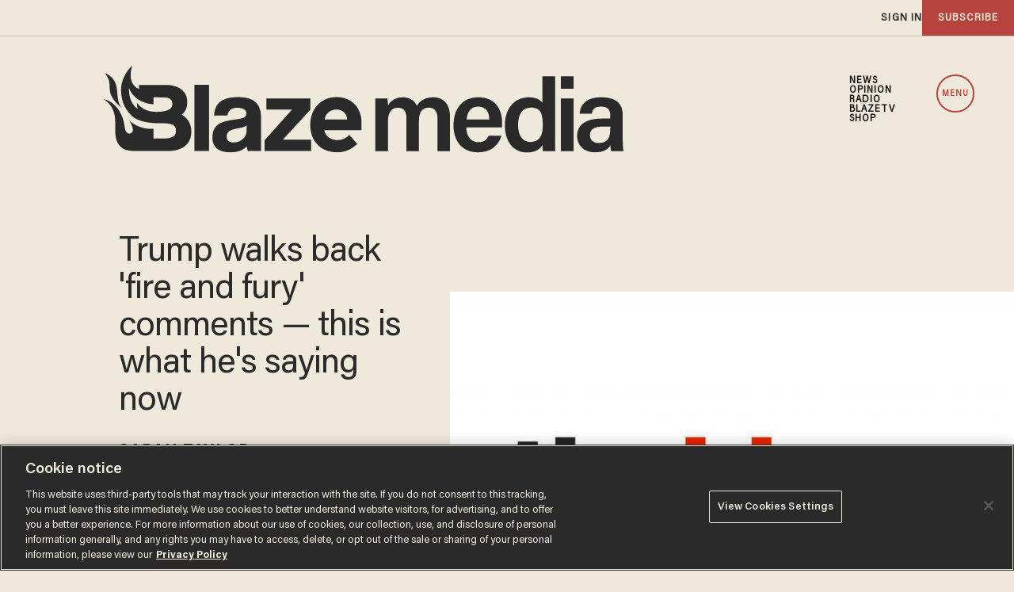

--- FILE ---
content_type: text/html; charset=utf-8
request_url: https://www.google.com/recaptcha/api2/anchor?ar=1&k=6Lf8zqgoAAAAAFUUkcOQ6F63JUDRJdiz_4BCIDPj&co=aHR0cHM6Ly9saW5rLnRoZWJsYXplLmNvbTo0NDM.&hl=en&v=PoyoqOPhxBO7pBk68S4YbpHZ&size=invisible&anchor-ms=20000&execute-ms=30000&cb=6juo74xnk8gt
body_size: 48485
content:
<!DOCTYPE HTML><html dir="ltr" lang="en"><head><meta http-equiv="Content-Type" content="text/html; charset=UTF-8">
<meta http-equiv="X-UA-Compatible" content="IE=edge">
<title>reCAPTCHA</title>
<style type="text/css">
/* cyrillic-ext */
@font-face {
  font-family: 'Roboto';
  font-style: normal;
  font-weight: 400;
  font-stretch: 100%;
  src: url(//fonts.gstatic.com/s/roboto/v48/KFO7CnqEu92Fr1ME7kSn66aGLdTylUAMa3GUBHMdazTgWw.woff2) format('woff2');
  unicode-range: U+0460-052F, U+1C80-1C8A, U+20B4, U+2DE0-2DFF, U+A640-A69F, U+FE2E-FE2F;
}
/* cyrillic */
@font-face {
  font-family: 'Roboto';
  font-style: normal;
  font-weight: 400;
  font-stretch: 100%;
  src: url(//fonts.gstatic.com/s/roboto/v48/KFO7CnqEu92Fr1ME7kSn66aGLdTylUAMa3iUBHMdazTgWw.woff2) format('woff2');
  unicode-range: U+0301, U+0400-045F, U+0490-0491, U+04B0-04B1, U+2116;
}
/* greek-ext */
@font-face {
  font-family: 'Roboto';
  font-style: normal;
  font-weight: 400;
  font-stretch: 100%;
  src: url(//fonts.gstatic.com/s/roboto/v48/KFO7CnqEu92Fr1ME7kSn66aGLdTylUAMa3CUBHMdazTgWw.woff2) format('woff2');
  unicode-range: U+1F00-1FFF;
}
/* greek */
@font-face {
  font-family: 'Roboto';
  font-style: normal;
  font-weight: 400;
  font-stretch: 100%;
  src: url(//fonts.gstatic.com/s/roboto/v48/KFO7CnqEu92Fr1ME7kSn66aGLdTylUAMa3-UBHMdazTgWw.woff2) format('woff2');
  unicode-range: U+0370-0377, U+037A-037F, U+0384-038A, U+038C, U+038E-03A1, U+03A3-03FF;
}
/* math */
@font-face {
  font-family: 'Roboto';
  font-style: normal;
  font-weight: 400;
  font-stretch: 100%;
  src: url(//fonts.gstatic.com/s/roboto/v48/KFO7CnqEu92Fr1ME7kSn66aGLdTylUAMawCUBHMdazTgWw.woff2) format('woff2');
  unicode-range: U+0302-0303, U+0305, U+0307-0308, U+0310, U+0312, U+0315, U+031A, U+0326-0327, U+032C, U+032F-0330, U+0332-0333, U+0338, U+033A, U+0346, U+034D, U+0391-03A1, U+03A3-03A9, U+03B1-03C9, U+03D1, U+03D5-03D6, U+03F0-03F1, U+03F4-03F5, U+2016-2017, U+2034-2038, U+203C, U+2040, U+2043, U+2047, U+2050, U+2057, U+205F, U+2070-2071, U+2074-208E, U+2090-209C, U+20D0-20DC, U+20E1, U+20E5-20EF, U+2100-2112, U+2114-2115, U+2117-2121, U+2123-214F, U+2190, U+2192, U+2194-21AE, U+21B0-21E5, U+21F1-21F2, U+21F4-2211, U+2213-2214, U+2216-22FF, U+2308-230B, U+2310, U+2319, U+231C-2321, U+2336-237A, U+237C, U+2395, U+239B-23B7, U+23D0, U+23DC-23E1, U+2474-2475, U+25AF, U+25B3, U+25B7, U+25BD, U+25C1, U+25CA, U+25CC, U+25FB, U+266D-266F, U+27C0-27FF, U+2900-2AFF, U+2B0E-2B11, U+2B30-2B4C, U+2BFE, U+3030, U+FF5B, U+FF5D, U+1D400-1D7FF, U+1EE00-1EEFF;
}
/* symbols */
@font-face {
  font-family: 'Roboto';
  font-style: normal;
  font-weight: 400;
  font-stretch: 100%;
  src: url(//fonts.gstatic.com/s/roboto/v48/KFO7CnqEu92Fr1ME7kSn66aGLdTylUAMaxKUBHMdazTgWw.woff2) format('woff2');
  unicode-range: U+0001-000C, U+000E-001F, U+007F-009F, U+20DD-20E0, U+20E2-20E4, U+2150-218F, U+2190, U+2192, U+2194-2199, U+21AF, U+21E6-21F0, U+21F3, U+2218-2219, U+2299, U+22C4-22C6, U+2300-243F, U+2440-244A, U+2460-24FF, U+25A0-27BF, U+2800-28FF, U+2921-2922, U+2981, U+29BF, U+29EB, U+2B00-2BFF, U+4DC0-4DFF, U+FFF9-FFFB, U+10140-1018E, U+10190-1019C, U+101A0, U+101D0-101FD, U+102E0-102FB, U+10E60-10E7E, U+1D2C0-1D2D3, U+1D2E0-1D37F, U+1F000-1F0FF, U+1F100-1F1AD, U+1F1E6-1F1FF, U+1F30D-1F30F, U+1F315, U+1F31C, U+1F31E, U+1F320-1F32C, U+1F336, U+1F378, U+1F37D, U+1F382, U+1F393-1F39F, U+1F3A7-1F3A8, U+1F3AC-1F3AF, U+1F3C2, U+1F3C4-1F3C6, U+1F3CA-1F3CE, U+1F3D4-1F3E0, U+1F3ED, U+1F3F1-1F3F3, U+1F3F5-1F3F7, U+1F408, U+1F415, U+1F41F, U+1F426, U+1F43F, U+1F441-1F442, U+1F444, U+1F446-1F449, U+1F44C-1F44E, U+1F453, U+1F46A, U+1F47D, U+1F4A3, U+1F4B0, U+1F4B3, U+1F4B9, U+1F4BB, U+1F4BF, U+1F4C8-1F4CB, U+1F4D6, U+1F4DA, U+1F4DF, U+1F4E3-1F4E6, U+1F4EA-1F4ED, U+1F4F7, U+1F4F9-1F4FB, U+1F4FD-1F4FE, U+1F503, U+1F507-1F50B, U+1F50D, U+1F512-1F513, U+1F53E-1F54A, U+1F54F-1F5FA, U+1F610, U+1F650-1F67F, U+1F687, U+1F68D, U+1F691, U+1F694, U+1F698, U+1F6AD, U+1F6B2, U+1F6B9-1F6BA, U+1F6BC, U+1F6C6-1F6CF, U+1F6D3-1F6D7, U+1F6E0-1F6EA, U+1F6F0-1F6F3, U+1F6F7-1F6FC, U+1F700-1F7FF, U+1F800-1F80B, U+1F810-1F847, U+1F850-1F859, U+1F860-1F887, U+1F890-1F8AD, U+1F8B0-1F8BB, U+1F8C0-1F8C1, U+1F900-1F90B, U+1F93B, U+1F946, U+1F984, U+1F996, U+1F9E9, U+1FA00-1FA6F, U+1FA70-1FA7C, U+1FA80-1FA89, U+1FA8F-1FAC6, U+1FACE-1FADC, U+1FADF-1FAE9, U+1FAF0-1FAF8, U+1FB00-1FBFF;
}
/* vietnamese */
@font-face {
  font-family: 'Roboto';
  font-style: normal;
  font-weight: 400;
  font-stretch: 100%;
  src: url(//fonts.gstatic.com/s/roboto/v48/KFO7CnqEu92Fr1ME7kSn66aGLdTylUAMa3OUBHMdazTgWw.woff2) format('woff2');
  unicode-range: U+0102-0103, U+0110-0111, U+0128-0129, U+0168-0169, U+01A0-01A1, U+01AF-01B0, U+0300-0301, U+0303-0304, U+0308-0309, U+0323, U+0329, U+1EA0-1EF9, U+20AB;
}
/* latin-ext */
@font-face {
  font-family: 'Roboto';
  font-style: normal;
  font-weight: 400;
  font-stretch: 100%;
  src: url(//fonts.gstatic.com/s/roboto/v48/KFO7CnqEu92Fr1ME7kSn66aGLdTylUAMa3KUBHMdazTgWw.woff2) format('woff2');
  unicode-range: U+0100-02BA, U+02BD-02C5, U+02C7-02CC, U+02CE-02D7, U+02DD-02FF, U+0304, U+0308, U+0329, U+1D00-1DBF, U+1E00-1E9F, U+1EF2-1EFF, U+2020, U+20A0-20AB, U+20AD-20C0, U+2113, U+2C60-2C7F, U+A720-A7FF;
}
/* latin */
@font-face {
  font-family: 'Roboto';
  font-style: normal;
  font-weight: 400;
  font-stretch: 100%;
  src: url(//fonts.gstatic.com/s/roboto/v48/KFO7CnqEu92Fr1ME7kSn66aGLdTylUAMa3yUBHMdazQ.woff2) format('woff2');
  unicode-range: U+0000-00FF, U+0131, U+0152-0153, U+02BB-02BC, U+02C6, U+02DA, U+02DC, U+0304, U+0308, U+0329, U+2000-206F, U+20AC, U+2122, U+2191, U+2193, U+2212, U+2215, U+FEFF, U+FFFD;
}
/* cyrillic-ext */
@font-face {
  font-family: 'Roboto';
  font-style: normal;
  font-weight: 500;
  font-stretch: 100%;
  src: url(//fonts.gstatic.com/s/roboto/v48/KFO7CnqEu92Fr1ME7kSn66aGLdTylUAMa3GUBHMdazTgWw.woff2) format('woff2');
  unicode-range: U+0460-052F, U+1C80-1C8A, U+20B4, U+2DE0-2DFF, U+A640-A69F, U+FE2E-FE2F;
}
/* cyrillic */
@font-face {
  font-family: 'Roboto';
  font-style: normal;
  font-weight: 500;
  font-stretch: 100%;
  src: url(//fonts.gstatic.com/s/roboto/v48/KFO7CnqEu92Fr1ME7kSn66aGLdTylUAMa3iUBHMdazTgWw.woff2) format('woff2');
  unicode-range: U+0301, U+0400-045F, U+0490-0491, U+04B0-04B1, U+2116;
}
/* greek-ext */
@font-face {
  font-family: 'Roboto';
  font-style: normal;
  font-weight: 500;
  font-stretch: 100%;
  src: url(//fonts.gstatic.com/s/roboto/v48/KFO7CnqEu92Fr1ME7kSn66aGLdTylUAMa3CUBHMdazTgWw.woff2) format('woff2');
  unicode-range: U+1F00-1FFF;
}
/* greek */
@font-face {
  font-family: 'Roboto';
  font-style: normal;
  font-weight: 500;
  font-stretch: 100%;
  src: url(//fonts.gstatic.com/s/roboto/v48/KFO7CnqEu92Fr1ME7kSn66aGLdTylUAMa3-UBHMdazTgWw.woff2) format('woff2');
  unicode-range: U+0370-0377, U+037A-037F, U+0384-038A, U+038C, U+038E-03A1, U+03A3-03FF;
}
/* math */
@font-face {
  font-family: 'Roboto';
  font-style: normal;
  font-weight: 500;
  font-stretch: 100%;
  src: url(//fonts.gstatic.com/s/roboto/v48/KFO7CnqEu92Fr1ME7kSn66aGLdTylUAMawCUBHMdazTgWw.woff2) format('woff2');
  unicode-range: U+0302-0303, U+0305, U+0307-0308, U+0310, U+0312, U+0315, U+031A, U+0326-0327, U+032C, U+032F-0330, U+0332-0333, U+0338, U+033A, U+0346, U+034D, U+0391-03A1, U+03A3-03A9, U+03B1-03C9, U+03D1, U+03D5-03D6, U+03F0-03F1, U+03F4-03F5, U+2016-2017, U+2034-2038, U+203C, U+2040, U+2043, U+2047, U+2050, U+2057, U+205F, U+2070-2071, U+2074-208E, U+2090-209C, U+20D0-20DC, U+20E1, U+20E5-20EF, U+2100-2112, U+2114-2115, U+2117-2121, U+2123-214F, U+2190, U+2192, U+2194-21AE, U+21B0-21E5, U+21F1-21F2, U+21F4-2211, U+2213-2214, U+2216-22FF, U+2308-230B, U+2310, U+2319, U+231C-2321, U+2336-237A, U+237C, U+2395, U+239B-23B7, U+23D0, U+23DC-23E1, U+2474-2475, U+25AF, U+25B3, U+25B7, U+25BD, U+25C1, U+25CA, U+25CC, U+25FB, U+266D-266F, U+27C0-27FF, U+2900-2AFF, U+2B0E-2B11, U+2B30-2B4C, U+2BFE, U+3030, U+FF5B, U+FF5D, U+1D400-1D7FF, U+1EE00-1EEFF;
}
/* symbols */
@font-face {
  font-family: 'Roboto';
  font-style: normal;
  font-weight: 500;
  font-stretch: 100%;
  src: url(//fonts.gstatic.com/s/roboto/v48/KFO7CnqEu92Fr1ME7kSn66aGLdTylUAMaxKUBHMdazTgWw.woff2) format('woff2');
  unicode-range: U+0001-000C, U+000E-001F, U+007F-009F, U+20DD-20E0, U+20E2-20E4, U+2150-218F, U+2190, U+2192, U+2194-2199, U+21AF, U+21E6-21F0, U+21F3, U+2218-2219, U+2299, U+22C4-22C6, U+2300-243F, U+2440-244A, U+2460-24FF, U+25A0-27BF, U+2800-28FF, U+2921-2922, U+2981, U+29BF, U+29EB, U+2B00-2BFF, U+4DC0-4DFF, U+FFF9-FFFB, U+10140-1018E, U+10190-1019C, U+101A0, U+101D0-101FD, U+102E0-102FB, U+10E60-10E7E, U+1D2C0-1D2D3, U+1D2E0-1D37F, U+1F000-1F0FF, U+1F100-1F1AD, U+1F1E6-1F1FF, U+1F30D-1F30F, U+1F315, U+1F31C, U+1F31E, U+1F320-1F32C, U+1F336, U+1F378, U+1F37D, U+1F382, U+1F393-1F39F, U+1F3A7-1F3A8, U+1F3AC-1F3AF, U+1F3C2, U+1F3C4-1F3C6, U+1F3CA-1F3CE, U+1F3D4-1F3E0, U+1F3ED, U+1F3F1-1F3F3, U+1F3F5-1F3F7, U+1F408, U+1F415, U+1F41F, U+1F426, U+1F43F, U+1F441-1F442, U+1F444, U+1F446-1F449, U+1F44C-1F44E, U+1F453, U+1F46A, U+1F47D, U+1F4A3, U+1F4B0, U+1F4B3, U+1F4B9, U+1F4BB, U+1F4BF, U+1F4C8-1F4CB, U+1F4D6, U+1F4DA, U+1F4DF, U+1F4E3-1F4E6, U+1F4EA-1F4ED, U+1F4F7, U+1F4F9-1F4FB, U+1F4FD-1F4FE, U+1F503, U+1F507-1F50B, U+1F50D, U+1F512-1F513, U+1F53E-1F54A, U+1F54F-1F5FA, U+1F610, U+1F650-1F67F, U+1F687, U+1F68D, U+1F691, U+1F694, U+1F698, U+1F6AD, U+1F6B2, U+1F6B9-1F6BA, U+1F6BC, U+1F6C6-1F6CF, U+1F6D3-1F6D7, U+1F6E0-1F6EA, U+1F6F0-1F6F3, U+1F6F7-1F6FC, U+1F700-1F7FF, U+1F800-1F80B, U+1F810-1F847, U+1F850-1F859, U+1F860-1F887, U+1F890-1F8AD, U+1F8B0-1F8BB, U+1F8C0-1F8C1, U+1F900-1F90B, U+1F93B, U+1F946, U+1F984, U+1F996, U+1F9E9, U+1FA00-1FA6F, U+1FA70-1FA7C, U+1FA80-1FA89, U+1FA8F-1FAC6, U+1FACE-1FADC, U+1FADF-1FAE9, U+1FAF0-1FAF8, U+1FB00-1FBFF;
}
/* vietnamese */
@font-face {
  font-family: 'Roboto';
  font-style: normal;
  font-weight: 500;
  font-stretch: 100%;
  src: url(//fonts.gstatic.com/s/roboto/v48/KFO7CnqEu92Fr1ME7kSn66aGLdTylUAMa3OUBHMdazTgWw.woff2) format('woff2');
  unicode-range: U+0102-0103, U+0110-0111, U+0128-0129, U+0168-0169, U+01A0-01A1, U+01AF-01B0, U+0300-0301, U+0303-0304, U+0308-0309, U+0323, U+0329, U+1EA0-1EF9, U+20AB;
}
/* latin-ext */
@font-face {
  font-family: 'Roboto';
  font-style: normal;
  font-weight: 500;
  font-stretch: 100%;
  src: url(//fonts.gstatic.com/s/roboto/v48/KFO7CnqEu92Fr1ME7kSn66aGLdTylUAMa3KUBHMdazTgWw.woff2) format('woff2');
  unicode-range: U+0100-02BA, U+02BD-02C5, U+02C7-02CC, U+02CE-02D7, U+02DD-02FF, U+0304, U+0308, U+0329, U+1D00-1DBF, U+1E00-1E9F, U+1EF2-1EFF, U+2020, U+20A0-20AB, U+20AD-20C0, U+2113, U+2C60-2C7F, U+A720-A7FF;
}
/* latin */
@font-face {
  font-family: 'Roboto';
  font-style: normal;
  font-weight: 500;
  font-stretch: 100%;
  src: url(//fonts.gstatic.com/s/roboto/v48/KFO7CnqEu92Fr1ME7kSn66aGLdTylUAMa3yUBHMdazQ.woff2) format('woff2');
  unicode-range: U+0000-00FF, U+0131, U+0152-0153, U+02BB-02BC, U+02C6, U+02DA, U+02DC, U+0304, U+0308, U+0329, U+2000-206F, U+20AC, U+2122, U+2191, U+2193, U+2212, U+2215, U+FEFF, U+FFFD;
}
/* cyrillic-ext */
@font-face {
  font-family: 'Roboto';
  font-style: normal;
  font-weight: 900;
  font-stretch: 100%;
  src: url(//fonts.gstatic.com/s/roboto/v48/KFO7CnqEu92Fr1ME7kSn66aGLdTylUAMa3GUBHMdazTgWw.woff2) format('woff2');
  unicode-range: U+0460-052F, U+1C80-1C8A, U+20B4, U+2DE0-2DFF, U+A640-A69F, U+FE2E-FE2F;
}
/* cyrillic */
@font-face {
  font-family: 'Roboto';
  font-style: normal;
  font-weight: 900;
  font-stretch: 100%;
  src: url(//fonts.gstatic.com/s/roboto/v48/KFO7CnqEu92Fr1ME7kSn66aGLdTylUAMa3iUBHMdazTgWw.woff2) format('woff2');
  unicode-range: U+0301, U+0400-045F, U+0490-0491, U+04B0-04B1, U+2116;
}
/* greek-ext */
@font-face {
  font-family: 'Roboto';
  font-style: normal;
  font-weight: 900;
  font-stretch: 100%;
  src: url(//fonts.gstatic.com/s/roboto/v48/KFO7CnqEu92Fr1ME7kSn66aGLdTylUAMa3CUBHMdazTgWw.woff2) format('woff2');
  unicode-range: U+1F00-1FFF;
}
/* greek */
@font-face {
  font-family: 'Roboto';
  font-style: normal;
  font-weight: 900;
  font-stretch: 100%;
  src: url(//fonts.gstatic.com/s/roboto/v48/KFO7CnqEu92Fr1ME7kSn66aGLdTylUAMa3-UBHMdazTgWw.woff2) format('woff2');
  unicode-range: U+0370-0377, U+037A-037F, U+0384-038A, U+038C, U+038E-03A1, U+03A3-03FF;
}
/* math */
@font-face {
  font-family: 'Roboto';
  font-style: normal;
  font-weight: 900;
  font-stretch: 100%;
  src: url(//fonts.gstatic.com/s/roboto/v48/KFO7CnqEu92Fr1ME7kSn66aGLdTylUAMawCUBHMdazTgWw.woff2) format('woff2');
  unicode-range: U+0302-0303, U+0305, U+0307-0308, U+0310, U+0312, U+0315, U+031A, U+0326-0327, U+032C, U+032F-0330, U+0332-0333, U+0338, U+033A, U+0346, U+034D, U+0391-03A1, U+03A3-03A9, U+03B1-03C9, U+03D1, U+03D5-03D6, U+03F0-03F1, U+03F4-03F5, U+2016-2017, U+2034-2038, U+203C, U+2040, U+2043, U+2047, U+2050, U+2057, U+205F, U+2070-2071, U+2074-208E, U+2090-209C, U+20D0-20DC, U+20E1, U+20E5-20EF, U+2100-2112, U+2114-2115, U+2117-2121, U+2123-214F, U+2190, U+2192, U+2194-21AE, U+21B0-21E5, U+21F1-21F2, U+21F4-2211, U+2213-2214, U+2216-22FF, U+2308-230B, U+2310, U+2319, U+231C-2321, U+2336-237A, U+237C, U+2395, U+239B-23B7, U+23D0, U+23DC-23E1, U+2474-2475, U+25AF, U+25B3, U+25B7, U+25BD, U+25C1, U+25CA, U+25CC, U+25FB, U+266D-266F, U+27C0-27FF, U+2900-2AFF, U+2B0E-2B11, U+2B30-2B4C, U+2BFE, U+3030, U+FF5B, U+FF5D, U+1D400-1D7FF, U+1EE00-1EEFF;
}
/* symbols */
@font-face {
  font-family: 'Roboto';
  font-style: normal;
  font-weight: 900;
  font-stretch: 100%;
  src: url(//fonts.gstatic.com/s/roboto/v48/KFO7CnqEu92Fr1ME7kSn66aGLdTylUAMaxKUBHMdazTgWw.woff2) format('woff2');
  unicode-range: U+0001-000C, U+000E-001F, U+007F-009F, U+20DD-20E0, U+20E2-20E4, U+2150-218F, U+2190, U+2192, U+2194-2199, U+21AF, U+21E6-21F0, U+21F3, U+2218-2219, U+2299, U+22C4-22C6, U+2300-243F, U+2440-244A, U+2460-24FF, U+25A0-27BF, U+2800-28FF, U+2921-2922, U+2981, U+29BF, U+29EB, U+2B00-2BFF, U+4DC0-4DFF, U+FFF9-FFFB, U+10140-1018E, U+10190-1019C, U+101A0, U+101D0-101FD, U+102E0-102FB, U+10E60-10E7E, U+1D2C0-1D2D3, U+1D2E0-1D37F, U+1F000-1F0FF, U+1F100-1F1AD, U+1F1E6-1F1FF, U+1F30D-1F30F, U+1F315, U+1F31C, U+1F31E, U+1F320-1F32C, U+1F336, U+1F378, U+1F37D, U+1F382, U+1F393-1F39F, U+1F3A7-1F3A8, U+1F3AC-1F3AF, U+1F3C2, U+1F3C4-1F3C6, U+1F3CA-1F3CE, U+1F3D4-1F3E0, U+1F3ED, U+1F3F1-1F3F3, U+1F3F5-1F3F7, U+1F408, U+1F415, U+1F41F, U+1F426, U+1F43F, U+1F441-1F442, U+1F444, U+1F446-1F449, U+1F44C-1F44E, U+1F453, U+1F46A, U+1F47D, U+1F4A3, U+1F4B0, U+1F4B3, U+1F4B9, U+1F4BB, U+1F4BF, U+1F4C8-1F4CB, U+1F4D6, U+1F4DA, U+1F4DF, U+1F4E3-1F4E6, U+1F4EA-1F4ED, U+1F4F7, U+1F4F9-1F4FB, U+1F4FD-1F4FE, U+1F503, U+1F507-1F50B, U+1F50D, U+1F512-1F513, U+1F53E-1F54A, U+1F54F-1F5FA, U+1F610, U+1F650-1F67F, U+1F687, U+1F68D, U+1F691, U+1F694, U+1F698, U+1F6AD, U+1F6B2, U+1F6B9-1F6BA, U+1F6BC, U+1F6C6-1F6CF, U+1F6D3-1F6D7, U+1F6E0-1F6EA, U+1F6F0-1F6F3, U+1F6F7-1F6FC, U+1F700-1F7FF, U+1F800-1F80B, U+1F810-1F847, U+1F850-1F859, U+1F860-1F887, U+1F890-1F8AD, U+1F8B0-1F8BB, U+1F8C0-1F8C1, U+1F900-1F90B, U+1F93B, U+1F946, U+1F984, U+1F996, U+1F9E9, U+1FA00-1FA6F, U+1FA70-1FA7C, U+1FA80-1FA89, U+1FA8F-1FAC6, U+1FACE-1FADC, U+1FADF-1FAE9, U+1FAF0-1FAF8, U+1FB00-1FBFF;
}
/* vietnamese */
@font-face {
  font-family: 'Roboto';
  font-style: normal;
  font-weight: 900;
  font-stretch: 100%;
  src: url(//fonts.gstatic.com/s/roboto/v48/KFO7CnqEu92Fr1ME7kSn66aGLdTylUAMa3OUBHMdazTgWw.woff2) format('woff2');
  unicode-range: U+0102-0103, U+0110-0111, U+0128-0129, U+0168-0169, U+01A0-01A1, U+01AF-01B0, U+0300-0301, U+0303-0304, U+0308-0309, U+0323, U+0329, U+1EA0-1EF9, U+20AB;
}
/* latin-ext */
@font-face {
  font-family: 'Roboto';
  font-style: normal;
  font-weight: 900;
  font-stretch: 100%;
  src: url(//fonts.gstatic.com/s/roboto/v48/KFO7CnqEu92Fr1ME7kSn66aGLdTylUAMa3KUBHMdazTgWw.woff2) format('woff2');
  unicode-range: U+0100-02BA, U+02BD-02C5, U+02C7-02CC, U+02CE-02D7, U+02DD-02FF, U+0304, U+0308, U+0329, U+1D00-1DBF, U+1E00-1E9F, U+1EF2-1EFF, U+2020, U+20A0-20AB, U+20AD-20C0, U+2113, U+2C60-2C7F, U+A720-A7FF;
}
/* latin */
@font-face {
  font-family: 'Roboto';
  font-style: normal;
  font-weight: 900;
  font-stretch: 100%;
  src: url(//fonts.gstatic.com/s/roboto/v48/KFO7CnqEu92Fr1ME7kSn66aGLdTylUAMa3yUBHMdazQ.woff2) format('woff2');
  unicode-range: U+0000-00FF, U+0131, U+0152-0153, U+02BB-02BC, U+02C6, U+02DA, U+02DC, U+0304, U+0308, U+0329, U+2000-206F, U+20AC, U+2122, U+2191, U+2193, U+2212, U+2215, U+FEFF, U+FFFD;
}

</style>
<link rel="stylesheet" type="text/css" href="https://www.gstatic.com/recaptcha/releases/PoyoqOPhxBO7pBk68S4YbpHZ/styles__ltr.css">
<script nonce="Hzdz-1ZNnwCAEsNogfaEZg" type="text/javascript">window['__recaptcha_api'] = 'https://www.google.com/recaptcha/api2/';</script>
<script type="text/javascript" src="https://www.gstatic.com/recaptcha/releases/PoyoqOPhxBO7pBk68S4YbpHZ/recaptcha__en.js" nonce="Hzdz-1ZNnwCAEsNogfaEZg">
      
    </script></head>
<body><div id="rc-anchor-alert" class="rc-anchor-alert"></div>
<input type="hidden" id="recaptcha-token" value="[base64]">
<script type="text/javascript" nonce="Hzdz-1ZNnwCAEsNogfaEZg">
      recaptcha.anchor.Main.init("[\x22ainput\x22,[\x22bgdata\x22,\x22\x22,\[base64]/[base64]/[base64]/[base64]/cjw8ejpyPj4+eil9Y2F0Y2gobCl7dGhyb3cgbDt9fSxIPWZ1bmN0aW9uKHcsdCx6KXtpZih3PT0xOTR8fHc9PTIwOCl0LnZbd10/dC52W3ddLmNvbmNhdCh6KTp0LnZbd109b2Yoeix0KTtlbHNle2lmKHQuYkImJnchPTMxNylyZXR1cm47dz09NjZ8fHc9PTEyMnx8dz09NDcwfHx3PT00NHx8dz09NDE2fHx3PT0zOTd8fHc9PTQyMXx8dz09Njh8fHc9PTcwfHx3PT0xODQ/[base64]/[base64]/[base64]/bmV3IGRbVl0oSlswXSk6cD09Mj9uZXcgZFtWXShKWzBdLEpbMV0pOnA9PTM/bmV3IGRbVl0oSlswXSxKWzFdLEpbMl0pOnA9PTQ/[base64]/[base64]/[base64]/[base64]\x22,\[base64]\\u003d\\u003d\x22,\[base64]/[base64]/DjVnCm1Qhc8Ouw4MHwqlHwrJaYEfCusOOfGchGcKfTG4iwqATGlfCj8Kywr85acOTwpA1wpXDmcK4w7wnw6PCpw/[base64]/DqmNvw6zCkgbDhhzDiMORwoMyf1TCtcKqYipZwrQ3wq0Kw63ClcK5VBpuwrDCmsKsw74nT2LDksOIw4DChUhmw5vDkcK+HDBxdcOpLMOxw4nDtiPDlsOcwpfCk8ODFsO6RcKlAMOHw5fCt0XDlWxEwpvCoRwTCBtLwpMZQWwhwofComrDucKJJcOpWcOqbsODwo/Cm8KIdcOyw7jCjMOMSsOpw5zDusKDDxTDgRvDk2LDhQx5ZiMQwqPDhRbCkMOVw4rCoMOtwoFPDcOTwpNgO290wp9Mw7ALwpfDmFw/wqbCti4lA8OnwqDCh8KxVHjDmsOWFcOCL8KNEE8jRFXCgMKOUsKqw51Vw47ClQNRwrQVwo3Ct8K1c09jRhQswpzDnQvCiVPCrXDDu8O2QMKTw6bDhQTDq8KzRT/DvBxew6YcHMO+wrLDkMKaIsOwwpnCisKBUGXCim/CuxLCui7Ctgw9w5spf8OSbcKIw68mWcKZwr3CvcKQw7QaPkHDvMOgB3pxH8OhU8OLbgnCrEXCpsKOw7gsNkDCvghswphLPcOzWmpbwp/[base64]/[base64]/DgmHCskfCt8K4wrhrw4Q/w6kcwoogwpPDtSMcNsOnVMONw7PCughRw6pTwoINFsOLwozDgQrDiMKVMsOtXcKnwr/DqnvDhSRhwrbCtcO+w5clwqdEw4rCgMO4RjvDr3p4JEzCmRXCjiLCpBtwDCTDssKAIBpQwprCp2jDgMOpKcKaPkooX8OvS8Kww5XClkzCp8K1PsOKw5fCkcKkw4JACXjCoMKFw655w7/Dq8OhJ8KbQ8KcwrvDhcOSwrgSXMOCSsK3c8Oowo4yw55mRGh3dQnCksOnK2fDpsK2w7xvw6HDicOMfz/Dvkcuw6LCoDY9PBIaLcKrJsK2Q3VKw5/Dg1J2w57CrwVzIMKQTQvDr8ODwpAqwqkFwpNvw4PCsMKAwoXDh33CmUJBw7p1QMOrd2jDmcOvEcKxBRjDn1o5w7vClj/[base64]/wqjDnWTCjsKrwqcHw6x/[base64]/UD8OcArCrl5PwpHDl8K7dsKOCsOMciLDucKzw7HDo8O5w4Row59WND3Cuz7DlS5+wpLDjk0NAVHDmVBIehtqw6jDkMKAw69rw6DCusOtFsKBF8K/IsKoCk5Jw5nDlDvCgxnDlwXCqEbCrMK9I8O8X38iI25sKcOWw6cZw4J4c8KUwqjDp3cuGicmw47CkTshJj/DuQwGwrHCpTsyEsKkS8Ovwp/DiG51wp48w6PCt8KGwqnDujE3wqt1w6M8wr3DqTYBw7Y5LH0PwqpvT8OQw7bDowAVwr4ce8OtwqXDn8KwwovCmXYha0IMMhvCr8KTZSTCqyZMR8OQHcODwoU8w5bDrMOnJ24/QcKYIsKXXMO/w5FMwpTDh8OCPMKRBcOjw5FLTgA3w6giwog3WWY2RErCkcKOaELDtsOpwo7Crk3Cp8O/wqjDghcKTh8ow4vCrsOeE2cDw6RENREpBh3CjBcjwpbCt8OrHl4ac20Pw5DCpA/Cn0DChsKfw5bDtV5Lw4NowoEwB8OWw6DDk1ZMwrl3JmRnw5MyCsOfGRHDg1sRwqwUw7jCiQlvJ1cHwo8kVsKKBENdLsKMQMKzPTFDw63DpMKTw4lKOC/[base64]/Cmh9Ow43DpVxtL0MUdFYWwrdJDUEoRUnCn8KKw4PDn2TCkz/[base64]/wq90dAPDgB3Dr8Kyw64/w5fDikwgw4sFwoNDHU/CvsKEw5oswoQKw456w6BOw55OwqkfYCM6woXCgS3Dn8KEwr7DgmQnO8KGw5TDgsKMGwwYDxDClcKYQgfDr8O1VMOcwofCiz0hKcKVwrZ6AMOLw799ccKOL8K1YWw3woXDqMOiw6/CpQg2wqp3wpTCvx7DnsKkS1Uyw498w4VmKT/DncODcFPChx9RwoRQw5IZTsOMYAQ/w6fCi8K6FMKfw6tMwolXYSZeZRbDngExD8OpeBDDocOJYcKtdlsJMcOgAcOdw6HDqC/DncOuwqsqw5QaLXpfwqnCjAkwWcO5wpgVwqHChcKSIVsRw7XCrxBrw6/CoR5CIXbDqkzDv8OgaFpSw7LDtMOjw5sww6rDm3jChy7Cg2HDpmADZwzCscKGw5p5DMKJOipXw4MUw54WwojCqBItQ8KYwpbDoMKOwqXCu8KjFsKOaMOcDcOkMsO9OsK4wo7Cg8OzdcKwWUFTwrPCk8K5J8KNRsOCRj/DnRrCscO7wrTDtsOsOzR2w6zDtsO8wpF5w5LDm8OMwprClMKAOmXDpnPChlXDgE3Cq8KvE27Ds3sdVsOFw4cZbsOieMO4w7FYw5/ClkbDnBdkw4/[base64]/Cr8OzfMOyEDbClcK3KA13chwrw58qcMKIwqbCv8OTw5tnR8KjLW8TwpHCigNGaMKbwoDCnUsETyhKw5nDrcOyDMK2w5jClxZXMMK4WQ/DhgvCmFgIwrQxVcOsAcOww6fCtGTDiF8fT8KqwoBMM8Oaw67CqsOPwrh/Az5QwobCqcKVQkosFQzCrRdcZcOgKMOfFFkDwrnDjkfDoMO7a8OVC8OkHsO1EMOPIcKtwrEKwqJDC0PDhjsqa2zDiG/CvT8tw5BtKgQ8Bj0IH1TCq8KfbcKKWMK+w53Dvn/CoibDqsOMwrHDhmt5w6/Cj8O5w5ItKsKZc8OcwrXComzCiw7DnmwxZcK2XlrDpxQsEsKyw6g/[base64]/[base64]/ClcO7w6DClg/DsMKLw4NBFsOcbTXCtcOSw4d/[base64]/[base64]/Cs8O7eMKgw7s5woJswpnCpMKWIXpXNwh/woXDhsKuw74bwoTCm3jChTgrUxnCjMKZckPDv8KXIh/DkMK1aQjDh2vDuMOZEgLCuB3DjMKfwottNsO4LEgjw5dUwo7Cj8Kfw5N1GCAZwqLDu8KAfcKWwp/Dk8KvwrhgwqotbhxfLlzDi8O/TDvDmMO3wqTCrlzCjSvDvcKiPcKJw6NiwovCkGVzNAYTwq7CtjbDgMO7w7nCgjcXwqsmwqJhTsK1wqDDisOwMcKMwqh4w4Rcw58+Rk1JHwzClHDChUnDtcOwHcKhAXZUw7NpL8OccApQw5nDo8KUdlTCgsKhIkhFZsKfbcOYEFLDgl9Lw553LS/DuS5XSnPCvMKRT8O+w5LDkQgow4sJwoI3wpXDkWAOw4DCocK4wqNdwq7CsMK8w6E6RsKcwonDuT86T8K9KsO9Gi0Lwq1QBGLDncOnScOMw7YNTMOQXVfCl2bCk8KUwrfDg8KWwrd9A8K8ccKow5PDlsODw7s9w4TCoi/DtsKHwqUUES1JGk0swq/Cl8OaW8O6UcOyIxTCozHCo8K1w6cUw4k/DsO2Zh9Kw4/[base64]/DnQnDlXTDv3vCssK1w5YJLcOZwpTCqR/CtcOUYBPDlnocTC5NFsKqccKcazTDundhw7UMEBzDrcK/wpPCo8OOIicqw6fDsVFiFTHCu8KywpXDtMOmw4DDucOWw5rDj8O2w4ZbT1/DqsKnPWZ/DcOAw55dw6XDicOcwqHDrUDDlMO/woHCucKlwrs4SMK7dm/Dn8KhVcKsY8O8wq/DuTJBw5Jkw4ITC8KpFT3CksK3wr3DplXDncO/wqjClMObSRoLw4/Cp8KVwqvCj25Vw7t9SsKGw70dB8Owwot9wp5yV1h4bUTDjBB7YVZiw7N4w7XDmsKNwovDoCdkwrluwo4bGkEKw5DCj8OsccOaAsK4f8KpKWYAwqElw7XDllXCjjzDqGhjL8KZwoMqVMOpwoEpwpPDk3/Cu2spwqDCgsKow5TCicKJFsOlwqfDnMOiw6x8fcOoaTd2w5bDicOLwqnCrisjBCUPNsKxLWDDncOQWw/[base64]/[base64]/CksO+wrzDgWZUw63DmRLCrCTCmMOaUibDsGNPw6/CggAKw4DDucKpw7nDtzfCqsO8w5ddwobDp1nCu8KdBx0/w5fDrGbDp8K1c8KoOsOOJzfDqGJ3SsOJRMORVk3Ct8O6w4k1HHzDjRkxacKcwrLDocKzJ8K7IMOYLMOtw7PCvUTCoxTDocK2XsKfwqBAwpPDpzxuXnTDgTDDow1zDkVGw5jDhUfCgsK6LznCmMKnS8KzacKIRU3CsMKiwr7Dl8KoMBLCln7DmHQIw4/[base64]/[base64]/w43DosO8Z8Ofw4lKN8ORN0LCpVLDq2vCgsKWwpXChgw/woRJCsK/FMKlEcKDDcOHWQXDvMOWwpEfERHDtCVTw7PCgHcnw41Ea31Bwq0Iw70WwqnCmMKzYsKudgYkw7d/NMKOwprCnMOyanzCskYRw6MNw7jDv8OPQVfDjsOsQ0fDoMKuw6LCrcOiw77Cq8KmacOPAHXDusK/LMK/wqUWSBHDl8OFwokCcMKrwovDsS4TWsOMUcKSwpzCqsK6PyHDsMK0OcKCw4HDvAnCuDfDqcORVyJFwqLDkMO3RyMzw6NbwqxjPsOjwrRuFMKiwoTDixfCjRchMcKVw6XCiw9Lw6/DpANjw49tw4Quw7UvBkbDihfCtVjDhMOtecOQOcKEw63CrcKrwrEYwoHDgsKCN8OywptHw4lNFz4jIgIiwqnCgsKHCVrDlMKubMKEAsKqPnfCscOPwp3Dqm48KgbDjsKQRMOkwo08YT/Dqlhnw4XDuDHDsGzDmcORasOdTEDDkyLCuRfDk8Olw6PCh8OywqrDpw8MworDjsK7LsOPw49ZVcKwcsKowrwRK8K7wpxOeMKqw4jClQcqJRPCr8OpaD5Sw6hRw4fCqMKmG8K5woJcw7bCicOgVHEhUsOEIMK5w5jDqlrCvsOVw4LChMOdAsOBwrrCg8K/[base64]/[base64]/[base64]/Ch8KuYwJPCsKBJMK7w4zCm8KXGUg7wogGw5fDmcOoe8KvRMK8wq08CQrDs2IedsOEw5RPw7zDscOvR8KFwqjDsTtGX2LDscK+w7jCqmPDtsOxfMOdd8OXWxLDlcOOwp/DucOmwrfDgsKFcyPDgTFWwpgJTMKRAcOmbC/[base64]/Dp8KWRUrCmMK+VsOXwpTDoGDDs8O/w4HCphBQw7wdw6fCrMOmwqrCjUlzcAzDunPDicKNBMKlEApvOidwVMKYwodzwpnCmnETw6MNwoIJHGZ5w7YAGhjCgk7DsDJGwot+w5DCqMO4e8KQKyYiwrnClcOoAgBcwogDw60wWwbDqMOjw7c/bcOcwo3DqRRfB8OFwp3DnWFAwqRgJcO9XWnCriLCmMOWw5h+wqzCqsKCwq/DosKlNknCk8KbwqZOHsO/w6HDoWABwqEeFh4CwpADw6zDvMKoNw04w6Uzw63Dh8K5RsKzw4J7wpAHLcKqw7kCwpPClUJsABY2woUlw5XCpcK/wqnCgjBwwrt1wpnDoGnDncKawoQaScOnKxTCsHMxTnnDjMOWAMKXw55pAmbCjSMXWsOYw6zCiMKCw6/[base64]/Dn0JzP35pw5XCjFk9REBQMQzCnm9dw5/[base64]/CocKzw4oDw4jDnsK7wrgCecKPw5YJwonCmH/CqMOawq8kZ8OLPwLDrcOjcS56wo9wQWzDqMKUw4DDksOQwrM/VMK5MQsQw6VLwppzw5zDkEwqM8Oaw5rDtsK8w77CtcKlw5LDsi8Lw7/ClsOlw4olEMO/w5Uiw5fDsFrCscKEwqDCkiI/w51LworCli7ClMO/wr9ge8Khwo7DgsKyZQrCrCZYwqrClkRxUsKZwrs2Rk3DisK8VELCmMOjWsK5DMOSEMKeD3PDsMObwqHDjMKEwoPCo3NLwrE4wo5EwpMMRMKIwpN4JCPCpMO/ZnnCrAEyLwU9QlfDr8KGw5zDpMOKwp7Chm/DthlLBDfCmUZ1ScKUw4HDssOQwpDDo8OqHMO+XjDDjMK8w5EPwpJBFsOzdsOYTsOhwpNDDktkMsKDH8OEw6/CnHdiO2/[base64]/DuHDDqMKJw4UnJ8OVw4d1bV3DqTJbMyXDusOeDMOJYcOhw4fDpCxsQ8K3FEjDmcOsZ8OlwqNHwrV+w69bP8KBwop/f8OedhtXwq57w5fDlhPDvGkbAXjCn2XDni9jw5EUwrvCpyEMw5TDjcKKwrMoP1/DpkvCs8OtIyfCjsOxwqRPIsOAwoDCnhoWw5spwpTDlsOjw6sGw4prInLClCoDw55/wrbCicO2BWHCo3YVIGXCoMK0w4Mqw4/CkhnDg8Ouw7PChsKeKFAywohsw7o5O8KkYMOtw5XCpMOAw6bCtsOow6YuSG7CjClUBmZrw51aG8KIw5sLwotPwonDkMKza8OLJATChD7Dpk7Cu8O7SVkKw5zCgMKbTm7DknIywo3CrMKDw5DDqXsQwpV+In/CuMOrwrdhwr5UwqYKwqrDhx/DpsONdAjCjmwQNhvDpcOMw6nCocK2Zgh/[base64]/Cg8OnRsKocsOdBMOOIcOPXMKvLcOvw5PCgTI3c8OCakUMwqXCgR3CicKqwqrDpzfCvQ4lw6kXwrfCl3EswqXCvMK3wpfDrD/DnmnDlT/CuE8Ww5PDg05ANcO9BAPDtMOKEsOZw6rCijoPesKjIGDComXCujE/w49swr/CiiXDn0vDu3/CqHdSesOBE8KcC8OCWVHDjsOrw6pmw5jDj8ObwqfCvcO2wqbCp8OrwqzDncOuw4YOd2F0TkPCjcKQFFYowo0jw6gzwp3CmgnDuMONI3HCjT/ChF/CvmZjTgXDiQ5bVDtHwoIhw4xhY3LCv8K3w7DDoMOjTSF2w7QBCsKUw6pOwpJOF8O9w57ClBlnw6FFw7DDlBBBw6hwwpvDqTjDvEXCkMO3wrvClsKJbcKqwq/DsVJ5wq4iwqQ6wptnacOzw6JiM098OQ/DoGfCl8OnwqHCgjbDgsOMAQzDnsOiw4bDjMOxwoHCtsK3woNnw50xwrhRPw9Tw5sGwpAlworDgAXCgFdNJyVRwpvCiDJ9w4jCusO/w5LDs108LcKaw5APw6rCgsOVZsOZPFbCkDjCn0PCtT92w4NNwqHDlgxBe8OKRsKkcsKow6Z+EVtjETXDtMOpSEQuwoTCuEHDvDfCvcONXcOHw7MrwqJtwpAgw4LCqRjCnwp8dUUQfnPDgh3DlFvCoCBMGcOnwpBdw5/DlmTCq8KfwpXDh8KUXBfCu8K5wqR/[base64]/wro0wrDCuMOCWMKyBiltbW7DlMK3w6suEsKTwo4FbMKXwrdrKcODCsOyUcOvMMKRw7nDoyzCu8OOXGt8PMOWw4p5w7zClEZzHMKSwoALZC3CnS96DiAkGjbDi8Kdwr/CuH3CsMOGw5oPw4JfwpAWCMKMwqk6w65Ew6zDgFADe8KSw6Qew58twrjCqm0tN2XDqMOXVzc2w53CrsOOwp7CtXDDrsK7J2EFJWwswqApwofDpQzCtEhiwrR1anLCgMKwYsOofcO5wrHDqcKTw53DhgPDnUIuw7fDgsOJwphZYMKVF0jCp8OzQl/[base64]/DhcOvTcKuS8K2LcOCGcO1LMOfw6HCoFHCpcKKwobClGjCq1PCmy3CiQ3Dj8OPwpVXIsOgNMOAesKBw4knw5xNwoI5w5Vpw54zwoc0Bk1zDsKdwoEew5/Ct1BqHS8bwrXCqF0Aw6ALw4Ydw6DDjsKXw5bCkQM4w4ENH8OwDMOwY8OxaMKAZB7CvCpHKzNKwqXDucOwfcOccRDClsKzGsOjwrctw4TCiCjCssK6wq/Clg3DucKMw6PDjgPDj2jCoMKLw5XDkcK/[base64]/CpRMJw51aHcKbwoE5wolBw6cbe8Oxw5I9w5kxdyZnbMOtwrIgwqnCnW4uRWnDiRpTwqbDpcOYw6s2wpzDtHhoU8OnW8KZUQ5ywqQrw6DCksOFDcOTwqAcw7YHYMKdw70FSBRlHMKlJcKawqrDgcK2KcO+bGbCj39/[base64]/wo7DrsK6wq3DlcKRKHvCuF9FwplBw5rCncKkXhjDpQESwqt4w5jDvMKbw4zCpX1kwpDClxsLwphcMUPDtsKNw6vCqsOuLiIUTXJIw7XCmcO+AQHDnxl+wrXCvkxuw7LDksOVWBXCnDfCnSDCszDCncO3ccKewrBdJ8KtBcKow7oWf8O/[base64]/Ck3DCjcOPORnCrwfDicK6wrJ1wqHDt8Ovb0zDmE8RGnnDrsO5wpXDisO4wrh5fMOKZMKjwoFJJhhvYMOtw4c7woVhTGxnHCgcIMO+w7kTIAcQRSvCrcOie8OKwrPDuHvDvcKXQDLClRDCri8EVcOVw5tQw7/CscKnw59sw4pdwrcpHUUsNGIONHXCgcK4dMKyfSMlB8Obwq0mWsOwwol4NsKzPCZUwqVgDMOhwqvDusOwBjtiwohpw4/[base64]/wr1uIsKdwrzCjjcOb8Orw6IfwpvCihfCv8OZP8K7OMOKKVHDpBHCjMKPw7XCnjIFasOww6DCh8O/Q2nCvsK4wrQLwp3ChcOBDsODwrvDjcKLwrnDv8O+w7zCjcKUTsO4w6nCvF1IARXCs8Kiw4rDq8OPDDs1bcO/eFodwoYvw6bDs8OQwobChW7CiGQmw5tzEMK0JMOLUMKDwos1w6bDp1EVw6ZMw5PCocK/[base64]/w6NTw5EsKsKDI8KsAUXCtMKeScOgAcKvQnHDh05/akUHwrdVwoQNH2ExAQAUw4nCjsO3DMOdw4/Do8Ofd8Otwp7ChjcMaMOmw6cRwpV9NXrDuUXCocKiwqjCtsK9wojDjVt2w6zDnX0qw74zcThxTMKHLMKqYMOowovChsKOwr7CjcKoPEEzw7V6CMOywrHCkHY8S8O+WsO6f8O3wrbCj8Omw53DvmUSY8K8KsK5YFYQwqvCh8OCK8K6RMK+bXc+w6/CshYFDSQVwobCvzzDpsKCw47DujTCnsOkJh7ChsKDHMKxwoHCmlJFY8KAMsOTWsKECcODw5rCo0nCnsKgR3UCwpRqBMKKP3YECcKNNcKiwrfDqcKTw6fCpcOPKMK0XBR8w4bCgsKDw4A/woLDuUHDkcO+wqXCmn/CrzjDkkICw7nCuWRkw7nCkE/DgzM1w7TDiXnDqMKLZlvCiMKkwossLcOqIU49QcKYw5Q/wo7DosKzw6XCpyktScOqw77DpcKfwo97wpoLB8KuTRbCvGTDgsKpw4zCnMKEwrYGwrzDuCHClh/CpMKYw45rdGd4X3jCti3CpA/Ci8O6wpvDvcOQXcOmbsOiw4oQL8KEw5NOw48iwo9wwr9lJ8Omw4fCjTHCucKibmgACMKbwpHCphxSwphLfcKOHcK0XjPCnCVHL0nCrTtgw5FGQsK+FsOQw73DiXPCixXDu8K4bMOQwq7Cpj/ChVLCtxDDvTRePMKxwoHCnzEjwpVSw7nDmVdFIEs1AxgswoLDuTDDqMOZTQvCj8OAXkdFwrI8wrZqwqpWwojDgXc/w73DgizCocOgK0TCtjgIwrbClhMiHFTDphEoYMKORnnCgWMFw4XDq8KmwrJDcBzCvwUNM8KMPsOdwq7DhiDCiEPDj8ONesKPw4DCsMK4w6J/[base64]/[base64]/CsELCvQfCnMK1CMO8w4DDvW9jw6M0wo4pwrNvwq5Kw7RLwpMxwp7Ck0fCghjCkjPCgHp8w4hnQ8Kqw4FiChYeBwxdwpBlwqw8wofCqWZ4NcKkdMK8fcOZw4LDlSdyHsOjw7jCo8Kww4HDiMKAw6nDnyJtwrMHTQPCk8K4w7xiUcKwUWNSwqklc8OBwp/[base64]/Dt8OGCxHCpsOawrTCvcKGwrRFw6vDhsKjUcO9RsKBMnHDh8KKKcKrwrpDUDpsw4bChMOwJGsWH8O7w4RPwrjCucOzd8Ocw7sawocaRA8Ww4JLwqJKER54wogiwrDCl8KpwrjCq8OeV2PDtGfCvMO8w7UYwoBMw5oTw4M7w7t5wrTDlsO6YsKVZcOXXmM5wqDDqcKxw5/DtcOLwpB9w53CncOXURU2LsKUBcO0HG8tw5zDm8ORCMKweHY0w7rCpn3Cn2JSK8KAdTFrwrzCgsKZw73DhRpdwqcrwp7CqGTCpynCj8OMwqDCnRBxEsKxwr/CpRXCnQdrw5BHwr3Dt8OAHiQpw64JwrDDv8Ogw6cXKTHDksKeGcONKsOLFEkaShIbGMOAw5Q5ISXCsMKDTMKoZ8Kwwp/CpMOZwrVzLcKiOsKUIkxHe8Khf8KZKcKkw6Y7OsOXwozDnMORUHTDt1/DgMOWKcKbwpY/w6fDl8O+w5TCgsK1C0TDksOmGGjDhcKmw4bCqMKdQ2rCpcKjWsKLwo4AwqPCtMK/[base64]/DmrClcKoOcKjccKudcOATcOSP8Kmw7nCp3csw5AXUFI/[base64]/DssOlwrAsw7IsLjkFwqElF2pGIMK+wp7DgHTCqcO3BMOHwrt4wqzDrBtPwrfDhMKowr1IJcO4SMKtwppPwpbDiMOoJcO4NhYsw6UFwrPCg8OFEMOZwqnCh8KHwq3CpxUZNMK2w4AEKwpVwqDDtz3DqyfCo8KXZ1/CnArCssK8ThVeeFovQsKBwqhdw6JiGAHCrjVfw6nCm3l9wqrCiWrDqMOrYF9xw4AQL300w6UzYcKLTcKJw4QyAsOTRRzCmnhrHwXDocOLCcKUcloCQB7Cr8OgNV3Ck0XCgWDCqVAjwr7Dq8ODUcOaw6vDssO1w4LDn0wiw7nCtw3Dvy3Csj58w4IAwqzDg8OEwq/Dm8OnesKsw5jDnMOpwqDDi0R5ZDnCsMKZDsOlwqZgYFp9wq59UhXCvcOew6bDv8KPPHjCmBDDpELCoMK3wq5bRgvDtsOrw64Ew5bDt0F7NsKNw61JJDfDhCFlwo/CtsKcI8KxSsKaw6MUQ8Oyw4/DtsO7w6A3Y8Kfw4jDvAVoRMKBw6DClFTDh8OUd2JCW8OuMMKyw7dsCsONwqYzWlwSw6QuwpkJw6rCpz/DisKzGHN/[base64]/CmUrCnz7Dpl/DisK+JMOuw5NhTsOlH3TDosOEw4nDlFgTIMOswpTDv27CuiJAfcK7YnPChMK5eQXCsD7DhsOjNMOswrRXJw/[base64]/JkYnwoM5WMK/TcODLGNaW8O4LCLDhXjCrjkwGi9VScKQw4rCmk5Aw4oNKGkOwo5XbBjCoiHDiMOocQJcUsKSXsOKwp8vw7XCnMKQe0Zfw67CulNuwqcLCcOhVi9jTVd6AsKew7/DoMKkwo/CrsK0wpRQwopZFyvDmMK+T1fCsxZPwodJWMKvwpbDjMKow7LDgMKjw44Bwpkvw47Dg8KBcsO7wojCq1FqVjDCn8OOw5Isw5UTwrwlwpvCjxcDRgtjAHRDW8OeFMOGW8O4wqDCsMKKccOfw5hdw5Vyw70pFQ7Cjw0Sfx7CjR7CkcKyw7/ChF1nR8O1w4XCiMKXY8OHw7vCpENMwqLCgHIpw6x+I8KNU0LCoVFGRsOeAsKPHMKIw58awqkoWMOPw4/CssO8SHnCgsK9w4fCg8Kkw5MHwqMBeWARwoLDiHhaBcKnY8OMbMOJwrxUVgLCjBVjE0sAwoPCi8Ovwq9yaMKXdDZECSgBS8Onfxk0YMOWVcOPLHdYb8Kpw4DDpsOewprChsKtQRTDoMKvwqTCum0Gw7hHw5vDghvDkSfDk8Oww5LDu3peWTFXw45/fSHDuHzCjzVBKU9OLcK1dcKWw5PCvGUgbx/ChMKyw7DDhCjDisKew4zClgJ0w6NvQcOiNipBasOjUMOyw6bCowvCs2QpMmPCtMKQAG5lfHNZw6XDtsOnAcOIw7Emw4AyGXZZIMKIX8Kdw7/DvsKcAMKqwpwawrTDoTjCuMKpw57DgwMmw581w4rDksKeE2olPcOKDMKaUcOmw4xzw5MfdALDtHl9W8KNwr9swq3DsRDDuj/DsyvClMOtwqXCqMO4aUA/UsOnw47DrsKxwo3ClMOrKULCtVfDgsKtd8KNw4RcwrzCnMObwrNdw65PfwUJw7nCmsOpDMOPw7BNwo3DjFvCsBXCvMOVwrXDo8OfJ8K9wrApwrjCmcOVwqJMwrvDhwbDrCrDrERSwoTDmWrCihRHesKPfMOaw7BTw7/DmMOPCsKSEUR/VsONw7jDusOPw6PDtMK5w77CtMO1HcKoQD/DimTDl8Orwq/DvcOzwonCkcONI8Knw6AMUGJNHV/[base64]/DsA9hw5fDhEjDp3bCjsKlw7PCiRoye2/DncKRwrxYwrdcC8KQH1DCvsKJwpDDtEAEREbDs8Oew5xLCnTDvsOswoRNw5bDocKNdD5GGMK2woh6w6/DvsOyPMOXw5nDp8OGw59OYX9uwq/CkgzCg8KUwo7CssK6KsOywoHCqi1Ww7/CtzwwwrfCklINw7IEw4fDtkEtwpkVw6jCosOhdRLDh0DCuy/[base64]/CuMKUK1NYwr1gw6rCnULDj1TDvQvDg8OlRjPCokArJmdxw61Cw7LCqcOsOjpcw5smRX0IRk08MTXDusKkwpvDu37Dk1dGHR5cwo3Di0PDtjrCrsKSK3vDrMKMTRrCpsKaGBUnHDdqJlR7NmbDiTETwpN/wrQXMsObQ8K5wqjDsQ9qHcODSmnCm8O9wpbChsOZwqfDs8OVworDjC7Ds8KDNsK9wqJKw7TDnE/[base64]/w5PDicOoRMKRwrZKMyAkGsKtw5lmw59NXitmQwrDiA3DtXdww67CnAxLEiAmw7htwovDlsO4dsONw5jCv8KbWMOLGcK/wo9dw6/Cg0h6wo9SwrZlMsKUw4/[base64]/[base64]/f8OwwoXCp3V+GMO3w7MtdsKXwpF9W8O5w4LCszbDgsOgcsKPL0DDkiMxw5jDuVjDlE4aw6ZbYg5sUyJTwoVQZAYrw7bDjzIPD8KHQMOkEgldDBDDhcKHwqMdwrnDrzhBwqbCqTdtN8KwT8O6QE7Cs3HDkcKHEcOBwp3DpcOAC8K+dMOsLTkpw75qwr/CiSNtbMOEwqAuwqDCn8KNDQjDrsOMwpFVcXzCvA9hwq3Dgm3DpsKnFMKmccKcUMKHC2LDhkF+SsKZYsOHw6/CnRB3PMOwwodoBATCicOYwobDhcOjF0FOwqHCq0zDnQYzw5V3w5ZJwq/[base64]/w6Ilwokkw4LClsOPw4Nzai16w7EmFsO1wrnCkkc/Z0dWwrEpVH/CmMOEw5hmwpRfwqfDhcKcw4EuwrxnwpLDjMK6w5/CqxbDmMOhUnJJHFUywq1Wwrs1VsONw5zCkUACFk/DgcKDwpsewoIAN8Ovw651UC3CuANsw54dwpjCpHLDkB8EwpnDuErCnjHChMOVw6oiLFkCw7ZBAcKge8KPw4nCoWjChj3DlxnDgcO0w7DDv8KaZ8OtD8O6w5JgwpU6SXhOVcKeL8OYwr0/UnxGCHsPZcKlNVhmcVzDmMOcwr0Dw40dNTPCv8OmXMOAGcKHwrrDqsKfTjFow6vDqShWwpdKXMKteMKVwqzCh1XCoMOuTsKEwqEeRQfDocOswrx8w4MwwrHCmcOJb8KMcnoKW8KLw5HClsOFwrgkUMOfw53Cv8KJAANiNMOpwrwrwqIHNMOtw74KwpI/[base64]/DqMO5HMKgwogJwpHDkmFaEBAgJFPCp0F6EMOKwpIcw7JQwqxEwqjCvsOnw4dtSnkPA8Ksw6J5bsKiXcOeFgTDmk8ew4/CvXHDncKpemfDvcOrwqLCq1oZwrbCqsKbTcOSwqTDuB8GelbCnMKDwqDDoMKHMDMKRUsKMMKZw6nCpMO7w6XCsw/CoQ7DgMK2wprDmXB4HMKBfcOUM0hNasKmwr0wwpdIRG/[base64]/C8Kjb8K2wqYbdsKXwrwzwpwhfMOvw6d7AhfCicOOw49+w5IjWcKnIMOWwr/DisOZQRV2czzClR3CpzDDmsKuVcOlwpzCk8OMGxEREgLClykvFB5cFMKYwpEcwro7R0dFIcKIwq8hWMOQwrR3QsO/[base64]/Ch8OoDsKzMsKJwoTCvnTCiMK2csKJL192w6bDs8KIwo0vGMKSwoTCozLDisKgBcKrw6Ivw5vCjsOUwoLCsQ8Qw5kGw5XDuMO7IsKJw7LCusK7XcOeMjxaw6dJw41Cwr/DkjLCpMO8Mzs7w6jDgsO4XCEWw6vCt8OVw50+woHDsMOww7rDsU85TQfCnCU0wpfDvcKhBA7CncKNQMKjPsKlwr/CnBo0wrDCsRR1Cm/DqMOCT0xrNzkMwoF/w7dUBsOVbcKeaXgAIVLCq8KReCtwwrwXw5o3C8OLVGQUwrHDjCJow4PCk3hGwpvCtMKLTCcDVXMUKSsjwq7DksK8woAXwrrDuGLDocKYZ8K8MHPCjMKbdsKOw4XCnlnCj8KJVMOtSTzCgi7Dj8KvIjXClw3DhcK7bcOvN18nfVZlJm3CkMKsw5Qsw7Z3PhZ+w4/CgMKOw7jDvsKww53CrhkgKcOsZQfDmy1Yw4/ChMOJYcO/wrzCoyzDjsKQwqZeN8K6w63DjcO7fWI0RcKQw4bChmpcPBhkw43DlMK1w4MJZG3CscKxw6HDocKPwq7DgBtaw6lqw57DgQnDlMOMfXYPBmkdw4NuJsK/w7NWRHDDscK8w4PDjEwPGcKrAsKNw6N5w742LcOMJEjDuXMaIMO1wokDwp8TH2RYwoMBTWrCoi/DgsKlw5tSTcKWdFjDhsOjw4zCuxzCksOxw5/DuMOARcO8KHjCq8Kiw6HCvzsDe0vCo3PDoB/DucK4UHVRRsKxHsOzNWwEWys3w455OhbCqzMsD0dwfMObBgbDisOLwoPDh3cRIMOiFCzDuCXCg8K6GXsCwq1JOiLCrWIqwqjDlBLDqcOUaxzCqsOAw48NI8OwI8OWVGzCghMPwoHDiDvCr8Kjw63DosKNFmFjwrN9w7E/K8KzAcOSwqXCu3ltw6fDsj1pw43DggDChHQ7wpwlU8OND8KewoI6MjnCiCkHAsKwL0zCgMKqw6JBwqhCw4o8wqrCiMKWw4HCsUjDnTVjP8OBQVZXOG7Com4Pw77CtDTCqcOoPUQ4w48RD1l4w73Ch8OmZGTCjkwJdcO/KsOdJsK/ZsK4wr8mwrXCsg0dOXXDvCrDrmXCuHZVccKAw6BGA8O/Z1wswrvDp8K4JX1jbsO/CMKzwozCtAvClAAHGFZRwrvCnXLDlW3Dr3BaQTkew67Cp2HDnMOdw4wNw7BhQ1t3w7AaPUVxLsOjw7gVw60Fw4h1woXDhsKVw7rDp0fDoH7Dp8KuRBx3bn/[base64]/wrjCiB/CvMKAwrXDtAA5TWFSFMOHw7wYNcKEworDl8O0wpjDtjM7w5Y3WFtoM8Ohw77CmVduXMKQwr/Dm15HEULCkCgyasO1EsKmax7DgcOGQ8KTwpBcwrjDvy/DhyIEIiNhJGDDjMOgHBLDo8KCOsKBIDRVHcKlw4BXEcK8w41Ow5PCjj3CtMOCTEnCoEfDkgLDv8KzwodEYMKNwpLDssObM8Ouw67DtcOXwo18w5XDo8OMFDEpw5bDuF8dXiPCr8OpAsORECkLQsKKOMO4Yg81w5knAyHCnz/[base64]/CmX3CpsOSDMORw47CrgnDlsOYwr0Iwp1tw5cGOsKDBhnDtcKhw5PCtcOAw6o+w7w+LTfDsmQFaMOiw4HCiFrDp8OoasO6RsKvw4pyw4zCghjDrAgFbMKCXcKYAUVQQcKQb8OXw4ESDsOqBXfDqsKjwpDDn8KQazrDk1NfEsKJL3/CjcOvw4UEwqtlDTBaT8KUC8Kkw6/[base64]/w7ckwpnDi2rDpjTCksOTw7/DojDDo8OSHwPDmgkfwrYtEsKRPFbDhEzCoVBJGcO9UDjCsiE0w4DCkgEPw57CoxbDklRiwqdifgUUwqYUwr9hRS/DtV9kesObw4guwrDDocKdDcO8eMORw7XDmsOAf21mw7/Di8Khw4xww7nCgFrCnMORw4taw49jwo7Dn8KIw7U8Q0LChBwtw74Aw7jCqsKHwqQcHCpSwopnwq/DvAzCl8K/[base64]/DhMOJXBrCp8KXw6nCj8OTJMKgPsKnYkA2Bg/CjcKwMyPCnMKTw4vCl8OzeQ7CjB8JLcKlOk7Ck8Osw6IkEcKNwrNSAcOFRcKpw77Cp8OjwozDqMOgwptdSMOXw7MkKxR9woPCssOvYwtHK1VKwrYBwr13cMKGY8Olw7RbPMKGwo9sw7s/wqrComAKw5luw5xRFS8WworCgBRORsORw5NPw4g3w5BJdcO3w43DgMKiwoUDIMOJJk3Dk3fDnMOQwofCrH/Dok3CjcKjw4nCvjfDhg/[base64]/[base64]\\u003d\x22],null,[\x22conf\x22,null,\x226Lf8zqgoAAAAAFUUkcOQ6F63JUDRJdiz_4BCIDPj\x22,0,null,null,null,1,[21,125,63,73,95,87,41,43,42,83,102,105,109,121],[1017145,101],0,null,null,null,null,0,null,0,null,700,1,null,0,\[base64]/76lBhnEnQkZnOKMAhk\\u003d\x22,0,0,null,null,1,null,0,0,null,null,null,0],\x22https://link.theblaze.com:443\x22,null,[3,1,1],null,null,null,1,3600,[\x22https://www.google.com/intl/en/policies/privacy/\x22,\x22https://www.google.com/intl/en/policies/terms/\x22],\x22ji8NjxVPvYbEMR6xz/LpBSqunzp8cZ71hN3EKkIcPYQ\\u003d\x22,1,0,null,1,1768596909068,0,0,[109,129,121,118,89],null,[118,2],\x22RC-FfR4LxEy1rhIng\x22,null,null,null,null,null,\x220dAFcWeA7s4bmFBFFIcH4rkAwreqcC5bvpXRND5ZZ9-_Bnma3ENXeBU9qvw_kN63PeGpEqFP8LRm94FwI1cA8qKD2ma2nWVOE82A\x22,1768679709152]");
    </script></body></html>

--- FILE ---
content_type: text/html; charset=utf-8
request_url: https://www.google.com/recaptcha/api2/anchor?ar=1&k=6Lf8zqgoAAAAAFUUkcOQ6F63JUDRJdiz_4BCIDPj&co=aHR0cHM6Ly9saW5rLnRoZWJsYXplLmNvbTo0NDM.&hl=en&v=PoyoqOPhxBO7pBk68S4YbpHZ&size=invisible&anchor-ms=20000&execute-ms=30000&cb=pcntq7eybrbu
body_size: 48340
content:
<!DOCTYPE HTML><html dir="ltr" lang="en"><head><meta http-equiv="Content-Type" content="text/html; charset=UTF-8">
<meta http-equiv="X-UA-Compatible" content="IE=edge">
<title>reCAPTCHA</title>
<style type="text/css">
/* cyrillic-ext */
@font-face {
  font-family: 'Roboto';
  font-style: normal;
  font-weight: 400;
  font-stretch: 100%;
  src: url(//fonts.gstatic.com/s/roboto/v48/KFO7CnqEu92Fr1ME7kSn66aGLdTylUAMa3GUBHMdazTgWw.woff2) format('woff2');
  unicode-range: U+0460-052F, U+1C80-1C8A, U+20B4, U+2DE0-2DFF, U+A640-A69F, U+FE2E-FE2F;
}
/* cyrillic */
@font-face {
  font-family: 'Roboto';
  font-style: normal;
  font-weight: 400;
  font-stretch: 100%;
  src: url(//fonts.gstatic.com/s/roboto/v48/KFO7CnqEu92Fr1ME7kSn66aGLdTylUAMa3iUBHMdazTgWw.woff2) format('woff2');
  unicode-range: U+0301, U+0400-045F, U+0490-0491, U+04B0-04B1, U+2116;
}
/* greek-ext */
@font-face {
  font-family: 'Roboto';
  font-style: normal;
  font-weight: 400;
  font-stretch: 100%;
  src: url(//fonts.gstatic.com/s/roboto/v48/KFO7CnqEu92Fr1ME7kSn66aGLdTylUAMa3CUBHMdazTgWw.woff2) format('woff2');
  unicode-range: U+1F00-1FFF;
}
/* greek */
@font-face {
  font-family: 'Roboto';
  font-style: normal;
  font-weight: 400;
  font-stretch: 100%;
  src: url(//fonts.gstatic.com/s/roboto/v48/KFO7CnqEu92Fr1ME7kSn66aGLdTylUAMa3-UBHMdazTgWw.woff2) format('woff2');
  unicode-range: U+0370-0377, U+037A-037F, U+0384-038A, U+038C, U+038E-03A1, U+03A3-03FF;
}
/* math */
@font-face {
  font-family: 'Roboto';
  font-style: normal;
  font-weight: 400;
  font-stretch: 100%;
  src: url(//fonts.gstatic.com/s/roboto/v48/KFO7CnqEu92Fr1ME7kSn66aGLdTylUAMawCUBHMdazTgWw.woff2) format('woff2');
  unicode-range: U+0302-0303, U+0305, U+0307-0308, U+0310, U+0312, U+0315, U+031A, U+0326-0327, U+032C, U+032F-0330, U+0332-0333, U+0338, U+033A, U+0346, U+034D, U+0391-03A1, U+03A3-03A9, U+03B1-03C9, U+03D1, U+03D5-03D6, U+03F0-03F1, U+03F4-03F5, U+2016-2017, U+2034-2038, U+203C, U+2040, U+2043, U+2047, U+2050, U+2057, U+205F, U+2070-2071, U+2074-208E, U+2090-209C, U+20D0-20DC, U+20E1, U+20E5-20EF, U+2100-2112, U+2114-2115, U+2117-2121, U+2123-214F, U+2190, U+2192, U+2194-21AE, U+21B0-21E5, U+21F1-21F2, U+21F4-2211, U+2213-2214, U+2216-22FF, U+2308-230B, U+2310, U+2319, U+231C-2321, U+2336-237A, U+237C, U+2395, U+239B-23B7, U+23D0, U+23DC-23E1, U+2474-2475, U+25AF, U+25B3, U+25B7, U+25BD, U+25C1, U+25CA, U+25CC, U+25FB, U+266D-266F, U+27C0-27FF, U+2900-2AFF, U+2B0E-2B11, U+2B30-2B4C, U+2BFE, U+3030, U+FF5B, U+FF5D, U+1D400-1D7FF, U+1EE00-1EEFF;
}
/* symbols */
@font-face {
  font-family: 'Roboto';
  font-style: normal;
  font-weight: 400;
  font-stretch: 100%;
  src: url(//fonts.gstatic.com/s/roboto/v48/KFO7CnqEu92Fr1ME7kSn66aGLdTylUAMaxKUBHMdazTgWw.woff2) format('woff2');
  unicode-range: U+0001-000C, U+000E-001F, U+007F-009F, U+20DD-20E0, U+20E2-20E4, U+2150-218F, U+2190, U+2192, U+2194-2199, U+21AF, U+21E6-21F0, U+21F3, U+2218-2219, U+2299, U+22C4-22C6, U+2300-243F, U+2440-244A, U+2460-24FF, U+25A0-27BF, U+2800-28FF, U+2921-2922, U+2981, U+29BF, U+29EB, U+2B00-2BFF, U+4DC0-4DFF, U+FFF9-FFFB, U+10140-1018E, U+10190-1019C, U+101A0, U+101D0-101FD, U+102E0-102FB, U+10E60-10E7E, U+1D2C0-1D2D3, U+1D2E0-1D37F, U+1F000-1F0FF, U+1F100-1F1AD, U+1F1E6-1F1FF, U+1F30D-1F30F, U+1F315, U+1F31C, U+1F31E, U+1F320-1F32C, U+1F336, U+1F378, U+1F37D, U+1F382, U+1F393-1F39F, U+1F3A7-1F3A8, U+1F3AC-1F3AF, U+1F3C2, U+1F3C4-1F3C6, U+1F3CA-1F3CE, U+1F3D4-1F3E0, U+1F3ED, U+1F3F1-1F3F3, U+1F3F5-1F3F7, U+1F408, U+1F415, U+1F41F, U+1F426, U+1F43F, U+1F441-1F442, U+1F444, U+1F446-1F449, U+1F44C-1F44E, U+1F453, U+1F46A, U+1F47D, U+1F4A3, U+1F4B0, U+1F4B3, U+1F4B9, U+1F4BB, U+1F4BF, U+1F4C8-1F4CB, U+1F4D6, U+1F4DA, U+1F4DF, U+1F4E3-1F4E6, U+1F4EA-1F4ED, U+1F4F7, U+1F4F9-1F4FB, U+1F4FD-1F4FE, U+1F503, U+1F507-1F50B, U+1F50D, U+1F512-1F513, U+1F53E-1F54A, U+1F54F-1F5FA, U+1F610, U+1F650-1F67F, U+1F687, U+1F68D, U+1F691, U+1F694, U+1F698, U+1F6AD, U+1F6B2, U+1F6B9-1F6BA, U+1F6BC, U+1F6C6-1F6CF, U+1F6D3-1F6D7, U+1F6E0-1F6EA, U+1F6F0-1F6F3, U+1F6F7-1F6FC, U+1F700-1F7FF, U+1F800-1F80B, U+1F810-1F847, U+1F850-1F859, U+1F860-1F887, U+1F890-1F8AD, U+1F8B0-1F8BB, U+1F8C0-1F8C1, U+1F900-1F90B, U+1F93B, U+1F946, U+1F984, U+1F996, U+1F9E9, U+1FA00-1FA6F, U+1FA70-1FA7C, U+1FA80-1FA89, U+1FA8F-1FAC6, U+1FACE-1FADC, U+1FADF-1FAE9, U+1FAF0-1FAF8, U+1FB00-1FBFF;
}
/* vietnamese */
@font-face {
  font-family: 'Roboto';
  font-style: normal;
  font-weight: 400;
  font-stretch: 100%;
  src: url(//fonts.gstatic.com/s/roboto/v48/KFO7CnqEu92Fr1ME7kSn66aGLdTylUAMa3OUBHMdazTgWw.woff2) format('woff2');
  unicode-range: U+0102-0103, U+0110-0111, U+0128-0129, U+0168-0169, U+01A0-01A1, U+01AF-01B0, U+0300-0301, U+0303-0304, U+0308-0309, U+0323, U+0329, U+1EA0-1EF9, U+20AB;
}
/* latin-ext */
@font-face {
  font-family: 'Roboto';
  font-style: normal;
  font-weight: 400;
  font-stretch: 100%;
  src: url(//fonts.gstatic.com/s/roboto/v48/KFO7CnqEu92Fr1ME7kSn66aGLdTylUAMa3KUBHMdazTgWw.woff2) format('woff2');
  unicode-range: U+0100-02BA, U+02BD-02C5, U+02C7-02CC, U+02CE-02D7, U+02DD-02FF, U+0304, U+0308, U+0329, U+1D00-1DBF, U+1E00-1E9F, U+1EF2-1EFF, U+2020, U+20A0-20AB, U+20AD-20C0, U+2113, U+2C60-2C7F, U+A720-A7FF;
}
/* latin */
@font-face {
  font-family: 'Roboto';
  font-style: normal;
  font-weight: 400;
  font-stretch: 100%;
  src: url(//fonts.gstatic.com/s/roboto/v48/KFO7CnqEu92Fr1ME7kSn66aGLdTylUAMa3yUBHMdazQ.woff2) format('woff2');
  unicode-range: U+0000-00FF, U+0131, U+0152-0153, U+02BB-02BC, U+02C6, U+02DA, U+02DC, U+0304, U+0308, U+0329, U+2000-206F, U+20AC, U+2122, U+2191, U+2193, U+2212, U+2215, U+FEFF, U+FFFD;
}
/* cyrillic-ext */
@font-face {
  font-family: 'Roboto';
  font-style: normal;
  font-weight: 500;
  font-stretch: 100%;
  src: url(//fonts.gstatic.com/s/roboto/v48/KFO7CnqEu92Fr1ME7kSn66aGLdTylUAMa3GUBHMdazTgWw.woff2) format('woff2');
  unicode-range: U+0460-052F, U+1C80-1C8A, U+20B4, U+2DE0-2DFF, U+A640-A69F, U+FE2E-FE2F;
}
/* cyrillic */
@font-face {
  font-family: 'Roboto';
  font-style: normal;
  font-weight: 500;
  font-stretch: 100%;
  src: url(//fonts.gstatic.com/s/roboto/v48/KFO7CnqEu92Fr1ME7kSn66aGLdTylUAMa3iUBHMdazTgWw.woff2) format('woff2');
  unicode-range: U+0301, U+0400-045F, U+0490-0491, U+04B0-04B1, U+2116;
}
/* greek-ext */
@font-face {
  font-family: 'Roboto';
  font-style: normal;
  font-weight: 500;
  font-stretch: 100%;
  src: url(//fonts.gstatic.com/s/roboto/v48/KFO7CnqEu92Fr1ME7kSn66aGLdTylUAMa3CUBHMdazTgWw.woff2) format('woff2');
  unicode-range: U+1F00-1FFF;
}
/* greek */
@font-face {
  font-family: 'Roboto';
  font-style: normal;
  font-weight: 500;
  font-stretch: 100%;
  src: url(//fonts.gstatic.com/s/roboto/v48/KFO7CnqEu92Fr1ME7kSn66aGLdTylUAMa3-UBHMdazTgWw.woff2) format('woff2');
  unicode-range: U+0370-0377, U+037A-037F, U+0384-038A, U+038C, U+038E-03A1, U+03A3-03FF;
}
/* math */
@font-face {
  font-family: 'Roboto';
  font-style: normal;
  font-weight: 500;
  font-stretch: 100%;
  src: url(//fonts.gstatic.com/s/roboto/v48/KFO7CnqEu92Fr1ME7kSn66aGLdTylUAMawCUBHMdazTgWw.woff2) format('woff2');
  unicode-range: U+0302-0303, U+0305, U+0307-0308, U+0310, U+0312, U+0315, U+031A, U+0326-0327, U+032C, U+032F-0330, U+0332-0333, U+0338, U+033A, U+0346, U+034D, U+0391-03A1, U+03A3-03A9, U+03B1-03C9, U+03D1, U+03D5-03D6, U+03F0-03F1, U+03F4-03F5, U+2016-2017, U+2034-2038, U+203C, U+2040, U+2043, U+2047, U+2050, U+2057, U+205F, U+2070-2071, U+2074-208E, U+2090-209C, U+20D0-20DC, U+20E1, U+20E5-20EF, U+2100-2112, U+2114-2115, U+2117-2121, U+2123-214F, U+2190, U+2192, U+2194-21AE, U+21B0-21E5, U+21F1-21F2, U+21F4-2211, U+2213-2214, U+2216-22FF, U+2308-230B, U+2310, U+2319, U+231C-2321, U+2336-237A, U+237C, U+2395, U+239B-23B7, U+23D0, U+23DC-23E1, U+2474-2475, U+25AF, U+25B3, U+25B7, U+25BD, U+25C1, U+25CA, U+25CC, U+25FB, U+266D-266F, U+27C0-27FF, U+2900-2AFF, U+2B0E-2B11, U+2B30-2B4C, U+2BFE, U+3030, U+FF5B, U+FF5D, U+1D400-1D7FF, U+1EE00-1EEFF;
}
/* symbols */
@font-face {
  font-family: 'Roboto';
  font-style: normal;
  font-weight: 500;
  font-stretch: 100%;
  src: url(//fonts.gstatic.com/s/roboto/v48/KFO7CnqEu92Fr1ME7kSn66aGLdTylUAMaxKUBHMdazTgWw.woff2) format('woff2');
  unicode-range: U+0001-000C, U+000E-001F, U+007F-009F, U+20DD-20E0, U+20E2-20E4, U+2150-218F, U+2190, U+2192, U+2194-2199, U+21AF, U+21E6-21F0, U+21F3, U+2218-2219, U+2299, U+22C4-22C6, U+2300-243F, U+2440-244A, U+2460-24FF, U+25A0-27BF, U+2800-28FF, U+2921-2922, U+2981, U+29BF, U+29EB, U+2B00-2BFF, U+4DC0-4DFF, U+FFF9-FFFB, U+10140-1018E, U+10190-1019C, U+101A0, U+101D0-101FD, U+102E0-102FB, U+10E60-10E7E, U+1D2C0-1D2D3, U+1D2E0-1D37F, U+1F000-1F0FF, U+1F100-1F1AD, U+1F1E6-1F1FF, U+1F30D-1F30F, U+1F315, U+1F31C, U+1F31E, U+1F320-1F32C, U+1F336, U+1F378, U+1F37D, U+1F382, U+1F393-1F39F, U+1F3A7-1F3A8, U+1F3AC-1F3AF, U+1F3C2, U+1F3C4-1F3C6, U+1F3CA-1F3CE, U+1F3D4-1F3E0, U+1F3ED, U+1F3F1-1F3F3, U+1F3F5-1F3F7, U+1F408, U+1F415, U+1F41F, U+1F426, U+1F43F, U+1F441-1F442, U+1F444, U+1F446-1F449, U+1F44C-1F44E, U+1F453, U+1F46A, U+1F47D, U+1F4A3, U+1F4B0, U+1F4B3, U+1F4B9, U+1F4BB, U+1F4BF, U+1F4C8-1F4CB, U+1F4D6, U+1F4DA, U+1F4DF, U+1F4E3-1F4E6, U+1F4EA-1F4ED, U+1F4F7, U+1F4F9-1F4FB, U+1F4FD-1F4FE, U+1F503, U+1F507-1F50B, U+1F50D, U+1F512-1F513, U+1F53E-1F54A, U+1F54F-1F5FA, U+1F610, U+1F650-1F67F, U+1F687, U+1F68D, U+1F691, U+1F694, U+1F698, U+1F6AD, U+1F6B2, U+1F6B9-1F6BA, U+1F6BC, U+1F6C6-1F6CF, U+1F6D3-1F6D7, U+1F6E0-1F6EA, U+1F6F0-1F6F3, U+1F6F7-1F6FC, U+1F700-1F7FF, U+1F800-1F80B, U+1F810-1F847, U+1F850-1F859, U+1F860-1F887, U+1F890-1F8AD, U+1F8B0-1F8BB, U+1F8C0-1F8C1, U+1F900-1F90B, U+1F93B, U+1F946, U+1F984, U+1F996, U+1F9E9, U+1FA00-1FA6F, U+1FA70-1FA7C, U+1FA80-1FA89, U+1FA8F-1FAC6, U+1FACE-1FADC, U+1FADF-1FAE9, U+1FAF0-1FAF8, U+1FB00-1FBFF;
}
/* vietnamese */
@font-face {
  font-family: 'Roboto';
  font-style: normal;
  font-weight: 500;
  font-stretch: 100%;
  src: url(//fonts.gstatic.com/s/roboto/v48/KFO7CnqEu92Fr1ME7kSn66aGLdTylUAMa3OUBHMdazTgWw.woff2) format('woff2');
  unicode-range: U+0102-0103, U+0110-0111, U+0128-0129, U+0168-0169, U+01A0-01A1, U+01AF-01B0, U+0300-0301, U+0303-0304, U+0308-0309, U+0323, U+0329, U+1EA0-1EF9, U+20AB;
}
/* latin-ext */
@font-face {
  font-family: 'Roboto';
  font-style: normal;
  font-weight: 500;
  font-stretch: 100%;
  src: url(//fonts.gstatic.com/s/roboto/v48/KFO7CnqEu92Fr1ME7kSn66aGLdTylUAMa3KUBHMdazTgWw.woff2) format('woff2');
  unicode-range: U+0100-02BA, U+02BD-02C5, U+02C7-02CC, U+02CE-02D7, U+02DD-02FF, U+0304, U+0308, U+0329, U+1D00-1DBF, U+1E00-1E9F, U+1EF2-1EFF, U+2020, U+20A0-20AB, U+20AD-20C0, U+2113, U+2C60-2C7F, U+A720-A7FF;
}
/* latin */
@font-face {
  font-family: 'Roboto';
  font-style: normal;
  font-weight: 500;
  font-stretch: 100%;
  src: url(//fonts.gstatic.com/s/roboto/v48/KFO7CnqEu92Fr1ME7kSn66aGLdTylUAMa3yUBHMdazQ.woff2) format('woff2');
  unicode-range: U+0000-00FF, U+0131, U+0152-0153, U+02BB-02BC, U+02C6, U+02DA, U+02DC, U+0304, U+0308, U+0329, U+2000-206F, U+20AC, U+2122, U+2191, U+2193, U+2212, U+2215, U+FEFF, U+FFFD;
}
/* cyrillic-ext */
@font-face {
  font-family: 'Roboto';
  font-style: normal;
  font-weight: 900;
  font-stretch: 100%;
  src: url(//fonts.gstatic.com/s/roboto/v48/KFO7CnqEu92Fr1ME7kSn66aGLdTylUAMa3GUBHMdazTgWw.woff2) format('woff2');
  unicode-range: U+0460-052F, U+1C80-1C8A, U+20B4, U+2DE0-2DFF, U+A640-A69F, U+FE2E-FE2F;
}
/* cyrillic */
@font-face {
  font-family: 'Roboto';
  font-style: normal;
  font-weight: 900;
  font-stretch: 100%;
  src: url(//fonts.gstatic.com/s/roboto/v48/KFO7CnqEu92Fr1ME7kSn66aGLdTylUAMa3iUBHMdazTgWw.woff2) format('woff2');
  unicode-range: U+0301, U+0400-045F, U+0490-0491, U+04B0-04B1, U+2116;
}
/* greek-ext */
@font-face {
  font-family: 'Roboto';
  font-style: normal;
  font-weight: 900;
  font-stretch: 100%;
  src: url(//fonts.gstatic.com/s/roboto/v48/KFO7CnqEu92Fr1ME7kSn66aGLdTylUAMa3CUBHMdazTgWw.woff2) format('woff2');
  unicode-range: U+1F00-1FFF;
}
/* greek */
@font-face {
  font-family: 'Roboto';
  font-style: normal;
  font-weight: 900;
  font-stretch: 100%;
  src: url(//fonts.gstatic.com/s/roboto/v48/KFO7CnqEu92Fr1ME7kSn66aGLdTylUAMa3-UBHMdazTgWw.woff2) format('woff2');
  unicode-range: U+0370-0377, U+037A-037F, U+0384-038A, U+038C, U+038E-03A1, U+03A3-03FF;
}
/* math */
@font-face {
  font-family: 'Roboto';
  font-style: normal;
  font-weight: 900;
  font-stretch: 100%;
  src: url(//fonts.gstatic.com/s/roboto/v48/KFO7CnqEu92Fr1ME7kSn66aGLdTylUAMawCUBHMdazTgWw.woff2) format('woff2');
  unicode-range: U+0302-0303, U+0305, U+0307-0308, U+0310, U+0312, U+0315, U+031A, U+0326-0327, U+032C, U+032F-0330, U+0332-0333, U+0338, U+033A, U+0346, U+034D, U+0391-03A1, U+03A3-03A9, U+03B1-03C9, U+03D1, U+03D5-03D6, U+03F0-03F1, U+03F4-03F5, U+2016-2017, U+2034-2038, U+203C, U+2040, U+2043, U+2047, U+2050, U+2057, U+205F, U+2070-2071, U+2074-208E, U+2090-209C, U+20D0-20DC, U+20E1, U+20E5-20EF, U+2100-2112, U+2114-2115, U+2117-2121, U+2123-214F, U+2190, U+2192, U+2194-21AE, U+21B0-21E5, U+21F1-21F2, U+21F4-2211, U+2213-2214, U+2216-22FF, U+2308-230B, U+2310, U+2319, U+231C-2321, U+2336-237A, U+237C, U+2395, U+239B-23B7, U+23D0, U+23DC-23E1, U+2474-2475, U+25AF, U+25B3, U+25B7, U+25BD, U+25C1, U+25CA, U+25CC, U+25FB, U+266D-266F, U+27C0-27FF, U+2900-2AFF, U+2B0E-2B11, U+2B30-2B4C, U+2BFE, U+3030, U+FF5B, U+FF5D, U+1D400-1D7FF, U+1EE00-1EEFF;
}
/* symbols */
@font-face {
  font-family: 'Roboto';
  font-style: normal;
  font-weight: 900;
  font-stretch: 100%;
  src: url(//fonts.gstatic.com/s/roboto/v48/KFO7CnqEu92Fr1ME7kSn66aGLdTylUAMaxKUBHMdazTgWw.woff2) format('woff2');
  unicode-range: U+0001-000C, U+000E-001F, U+007F-009F, U+20DD-20E0, U+20E2-20E4, U+2150-218F, U+2190, U+2192, U+2194-2199, U+21AF, U+21E6-21F0, U+21F3, U+2218-2219, U+2299, U+22C4-22C6, U+2300-243F, U+2440-244A, U+2460-24FF, U+25A0-27BF, U+2800-28FF, U+2921-2922, U+2981, U+29BF, U+29EB, U+2B00-2BFF, U+4DC0-4DFF, U+FFF9-FFFB, U+10140-1018E, U+10190-1019C, U+101A0, U+101D0-101FD, U+102E0-102FB, U+10E60-10E7E, U+1D2C0-1D2D3, U+1D2E0-1D37F, U+1F000-1F0FF, U+1F100-1F1AD, U+1F1E6-1F1FF, U+1F30D-1F30F, U+1F315, U+1F31C, U+1F31E, U+1F320-1F32C, U+1F336, U+1F378, U+1F37D, U+1F382, U+1F393-1F39F, U+1F3A7-1F3A8, U+1F3AC-1F3AF, U+1F3C2, U+1F3C4-1F3C6, U+1F3CA-1F3CE, U+1F3D4-1F3E0, U+1F3ED, U+1F3F1-1F3F3, U+1F3F5-1F3F7, U+1F408, U+1F415, U+1F41F, U+1F426, U+1F43F, U+1F441-1F442, U+1F444, U+1F446-1F449, U+1F44C-1F44E, U+1F453, U+1F46A, U+1F47D, U+1F4A3, U+1F4B0, U+1F4B3, U+1F4B9, U+1F4BB, U+1F4BF, U+1F4C8-1F4CB, U+1F4D6, U+1F4DA, U+1F4DF, U+1F4E3-1F4E6, U+1F4EA-1F4ED, U+1F4F7, U+1F4F9-1F4FB, U+1F4FD-1F4FE, U+1F503, U+1F507-1F50B, U+1F50D, U+1F512-1F513, U+1F53E-1F54A, U+1F54F-1F5FA, U+1F610, U+1F650-1F67F, U+1F687, U+1F68D, U+1F691, U+1F694, U+1F698, U+1F6AD, U+1F6B2, U+1F6B9-1F6BA, U+1F6BC, U+1F6C6-1F6CF, U+1F6D3-1F6D7, U+1F6E0-1F6EA, U+1F6F0-1F6F3, U+1F6F7-1F6FC, U+1F700-1F7FF, U+1F800-1F80B, U+1F810-1F847, U+1F850-1F859, U+1F860-1F887, U+1F890-1F8AD, U+1F8B0-1F8BB, U+1F8C0-1F8C1, U+1F900-1F90B, U+1F93B, U+1F946, U+1F984, U+1F996, U+1F9E9, U+1FA00-1FA6F, U+1FA70-1FA7C, U+1FA80-1FA89, U+1FA8F-1FAC6, U+1FACE-1FADC, U+1FADF-1FAE9, U+1FAF0-1FAF8, U+1FB00-1FBFF;
}
/* vietnamese */
@font-face {
  font-family: 'Roboto';
  font-style: normal;
  font-weight: 900;
  font-stretch: 100%;
  src: url(//fonts.gstatic.com/s/roboto/v48/KFO7CnqEu92Fr1ME7kSn66aGLdTylUAMa3OUBHMdazTgWw.woff2) format('woff2');
  unicode-range: U+0102-0103, U+0110-0111, U+0128-0129, U+0168-0169, U+01A0-01A1, U+01AF-01B0, U+0300-0301, U+0303-0304, U+0308-0309, U+0323, U+0329, U+1EA0-1EF9, U+20AB;
}
/* latin-ext */
@font-face {
  font-family: 'Roboto';
  font-style: normal;
  font-weight: 900;
  font-stretch: 100%;
  src: url(//fonts.gstatic.com/s/roboto/v48/KFO7CnqEu92Fr1ME7kSn66aGLdTylUAMa3KUBHMdazTgWw.woff2) format('woff2');
  unicode-range: U+0100-02BA, U+02BD-02C5, U+02C7-02CC, U+02CE-02D7, U+02DD-02FF, U+0304, U+0308, U+0329, U+1D00-1DBF, U+1E00-1E9F, U+1EF2-1EFF, U+2020, U+20A0-20AB, U+20AD-20C0, U+2113, U+2C60-2C7F, U+A720-A7FF;
}
/* latin */
@font-face {
  font-family: 'Roboto';
  font-style: normal;
  font-weight: 900;
  font-stretch: 100%;
  src: url(//fonts.gstatic.com/s/roboto/v48/KFO7CnqEu92Fr1ME7kSn66aGLdTylUAMa3yUBHMdazQ.woff2) format('woff2');
  unicode-range: U+0000-00FF, U+0131, U+0152-0153, U+02BB-02BC, U+02C6, U+02DA, U+02DC, U+0304, U+0308, U+0329, U+2000-206F, U+20AC, U+2122, U+2191, U+2193, U+2212, U+2215, U+FEFF, U+FFFD;
}

</style>
<link rel="stylesheet" type="text/css" href="https://www.gstatic.com/recaptcha/releases/PoyoqOPhxBO7pBk68S4YbpHZ/styles__ltr.css">
<script nonce="SMQngVhBAw72sFgnFq06lA" type="text/javascript">window['__recaptcha_api'] = 'https://www.google.com/recaptcha/api2/';</script>
<script type="text/javascript" src="https://www.gstatic.com/recaptcha/releases/PoyoqOPhxBO7pBk68S4YbpHZ/recaptcha__en.js" nonce="SMQngVhBAw72sFgnFq06lA">
      
    </script></head>
<body><div id="rc-anchor-alert" class="rc-anchor-alert"></div>
<input type="hidden" id="recaptcha-token" value="[base64]">
<script type="text/javascript" nonce="SMQngVhBAw72sFgnFq06lA">
      recaptcha.anchor.Main.init("[\x22ainput\x22,[\x22bgdata\x22,\x22\x22,\[base64]/[base64]/[base64]/[base64]/cjw8ejpyPj4+eil9Y2F0Y2gobCl7dGhyb3cgbDt9fSxIPWZ1bmN0aW9uKHcsdCx6KXtpZih3PT0xOTR8fHc9PTIwOCl0LnZbd10/dC52W3ddLmNvbmNhdCh6KTp0LnZbd109b2Yoeix0KTtlbHNle2lmKHQuYkImJnchPTMxNylyZXR1cm47dz09NjZ8fHc9PTEyMnx8dz09NDcwfHx3PT00NHx8dz09NDE2fHx3PT0zOTd8fHc9PTQyMXx8dz09Njh8fHc9PTcwfHx3PT0xODQ/[base64]/[base64]/[base64]/bmV3IGRbVl0oSlswXSk6cD09Mj9uZXcgZFtWXShKWzBdLEpbMV0pOnA9PTM/bmV3IGRbVl0oSlswXSxKWzFdLEpbMl0pOnA9PTQ/[base64]/[base64]/[base64]/[base64]\x22,\[base64]\x22,\[base64]/DhisIw7nDv3nCrC/CucOQw6UgKQkJw4l9OcKqVcKZw6PChkDCoxnCmQvDjsO8w7fDpcKKdsOlC8Ovw6pXwqkGGUVje8OKLcOJwosdcUB8PmkbesKlDHdkXTDDmcKTwo0CwpAaBTLDmMOadMOSIMK5w6rDkMKrDCRbw4DCqwdrwoNfA8K/esKwwo/ChFfCr8OmRsK0wrFKbgHDo8OIw5dbw5EUw4bCjMOLQ8KHVDVfecKJw7fCtMOAwrgCesOvw7XCi8KnZk5ZZcKVw4sFwrAQecO7w5okw48qUcOtw5MdwoNRHcObwq86w53DrCDDi1jCpsKnw50ZwqTDnx/[base64]/w5I/MnoAGcO4IsKLHj7Dkw3CmhYyw4LCnHB1w5vDiQ56w7HDlBobVQY5A0bCksKUKytpfsKwRBQOwqtsMSIsRk1xIEEmw6fDo8KNwprDpUnDvxpjwrIrw4jCq2XClcObw6oBKDAcF8ODw5vDjFhRw4PCu8KLYk/[base64]/[base64]/w6/DrsKXw4/DscKtHcOMw6XDqWMpw5Vew7tjA8KqLcKtwqA5ZsODwqgSwrg5YsOow7goJQHDlMKPwpodw7oibsKTDcOvwpDCtcO2SQlNfDrCpx/CuDfDgcKLbsOVwqbCh8O3IiAqMTTClyImBwhOKcOOw7crw6UBc0Y2A8OnwpwWV8ONwqFBZcOrw5YRw5/CsQrClj99OMKIwrfCu8Kbw6DDg8OEw4vDrMKWw5nDhcKsw75+w75bEMOiR8K8w7Vtw7rCmjhRDGEyFsOhDht1P8K7BRbDnQ59en4EwrjCssOTw5TCm8KjTcOGRcKnIXxdw7JOwobCsWQKV8Kaf3TDrk/Cr8KyEm/[base64]/CmcOlQGnCpsKNSMKzGMOIwpXDgxI1wqnCnE8uNkTDhcOsLWFSNQJcwo59w6t0EMKRc8K4e3kjGA/DhsOWeA9zwr4Ow7JzTMOPVEYxwqjDri5gwrjCpmB0wrbCr8KRRD5GFUMeIEc1wr/DtsO8wpJEwrbDi2bDpsKsfsK3MlbClcKiecKMw5zCpC7Cr8KQY8OoTX3ChWLDscOuAHLChyjDh8KRCMKobQQHWHRxe1/CrsKFw70+wotXGjdJw5LCrcK2w6TDgMKew5PCqC8LGsOjFC/DpSJGw6rCtMOHYcOjwrfDix/Dp8K3woZAGcKDwq/Dp8OPdwY5T8Kyw43Cl1UiW2JEw5zDqMKQw6UrUxjCmcKKw43Do8KdwoDCghwmw7tKw6HDtSrDnsOePn9zLEcLw4VvW8KJw7lfUljDr8Kawq/[base64]/DjxbDphDDkcKrbmdfHmfClMO0wp7CukLDny5IZg7DmcO1A8OQw4dsTMKuw7HDrsK0AsKeUsO6wogIw6xDw5FCwoDCo2XDl1EIbMKRw51yw7JLd2RFwrN/wrPDosKTw4XDpW1cZ8Kqw5nCv0hdwrTCpcKqd8O7ZCbChRXDpHjCisKXFBzDmMOyKMKCw7JNTh1sdQ/DvcO1dTDDjBg7ITtYGFPCqkrDvsKQAMK5BMKASXXDkj3CgCXDgnhdw6ILYMOPTMKOw6PDjWsuei/Dv8O0Ni5rwrlbwowdw50Abi00wrIJPXPCgC/DvEMKw4XCocOQwqYaw7nDlsOXOXIadsOHVcOhwq93RMK6w58CLiU0w7bCtQQRbsOjc8KzFsOIwq0MUMOqw7LCqz8ANTcUfsOdM8KRwrskKkvDkHQPL8ObwpHDo3HDtmNTwqvDlgjCksK+w7TDqh4sGlJIC8OEwoc7EsKXwrTDnsO5wpHDtkV/w49JagFVX8O7wojCrGEcIMOjwoDCi01EPGDCkDYLRMO9UMKhShHDt8K6bsK/[base64]/DjQ3DnsO/w57DoWk9KQw6VXMww6dowrFCwpsHH8KMBMOIbsKRYGMEPw/CoGI8VMOPWB4AwobCthdGw7bDlW7Cm3XDmcK0wpfChcOPHMOnfMKpKlnDh17CmMKyw4LDu8K/ZAfCmsOUbMKiwoXDiBXDtcKkUcKpDRdANy5mK8KDwqzDqWPCncKJUcOOw6jCpUfDhcOcwrBmwoAXw5lKIsKDLH/CtcKTw5bDksOnw7pHwqo9DzrDtHU1QMOaw6bComzDnsOdQcOzbMKTw7lnw6TDuSfDslV+bMO2WsOjIxh1EsKeVMOUwr45GMO9WSXDjMKzwonDkMONcnvDjmUOQ8KvL1vDnMOnw5EEwrJNICgLZcKjOsKTw4HChcOMw4/[base64]/Dr0hxwqcwZ0EDw6LCumXCkQIqw5Azw4jDm1vClBjCg8OKw7taMMKQw43Ctxd3JcOew7tTwqJqVcKLRsKsw7tpUT0AwpYbwpIdFzl/w5Yqw7B+wp4Sw7AWIzIAYg9Kw4gBBE9dOMO5bXjDiVwKCGFfw71vSMKRcHHDmlvDtAJ2WU/DrsKhwqtGTHPCiE7Dvz/Dj8OBF8OjU8Oewq5TKMK0QcKFw5whwoLDglV2w7QEDcOcwq/DnsOfXsO7QcOzQj7Ch8KSWcOKw6J+w59SNDw6e8Ktw5DCvETDqz/DomrDksKiw7VEwq1rwrPCs1ddNXYPw5ZOKzbCg0E8bRjDgznCpGpHKS4FCH/Cv8O6KsOrdsOjw5/CnCPDhcKFPMOKw7oPVcOBQV3CnsKOOk1NGMOpKUPDisOWXDbCicKUw73DqcKkGMKHFMKtfENESjDDscKFfB/CnMKxw4LCgsKycS/CvEM7UsKVFW7CksObw4EsJ8K+w75CMsOcHsKuw5DCp8KbwrbCmsKiw6RSfcObwoxnFHcowprDsMKEJzBMKRRlwoUpwoJAR8Kxa8K+w5RdI8Kjwqwsw5pWwonCuD0dw7hjw7AsPm4ewqfCrk5KScO/w6BSw5cbw6FbWMOZw4nCh8K8w502f8OOLUrDqy7DnMOdwprDjmDCoXHDpcKmw4bCmwvDiA/DhFzDrMKvw4LCu8OQFsKHw7EaYMOCeMKCR8OiOcK3w6guw4gnw53DlMKMwpZLFcKOw4bCozN2YcOWw6AgwrE6w4Y4w5lGdcKmK8ObB8OLLzI4RkV4dALDkRvCmcKtE8OGwqF0VCwnD8OJwrPDsyTDsgB/[base64]/ClknDl8KAflbCtsKtPFbDvQ/DuRMjw5zDrAk+wp0Nw4XCn18KwrMkZsKBWcKJwojDuDodw6HCqMOAe8OewrFSw70ewq/[base64]/BxgGw4rCoBIkwoEeCwTDqsOww67CpkNPw6Vjwr3ChBXCqRwkw57DqzDDocK2w7QaRMKWwpvDimjCoGDDkMK8wpAKVVk3w4MFwo89VMOlG8O1wonCs0DCqUjCn8OQDgQzfcKJwoTDucKlwrLCtcK/ehoxbjvDphfDhsKWRVMtc8KsecOlw4XDvcORNcOBwrYmfcKqwo9uOcOuw7PDqSl5w5vDsMKzQcOVw7kvwqhYw5/CnsKLZ8K8wpNMw73DjMOLL3PDl0pUw7jDiMORWAvChTnCqMKsb8OCDQzDiMOZd8OzAF04wo8wEMKrV0Emwo1OUGUewpw2w4NTCcKeWMKVw4F2H3rDvwTCrzwCwr3DqsO3w51LfsKtw6PDqgzDkxLCg3t5NcKow7jCgy/CucOvAMO9PsK8w6kmwppScmJBbw7DlMOFTyrCmMOUw5HCj8OmO0wxdMK8w7wDwq3CuFp7fyhSw74Sw68EK0NPd8Ohw5drXDrCrgLCtyg1wpXDlMO4w48Mw7jDoi5iw4HDpsKBYcOpVE8aTloPw4/DrjPDvkdgXzLDmsO5DcK+w5U0w41/HcKTwp7DtyLDllVaw7YyfsOtfsKqwobCqX1GwoFVahDDk8KAw4/DgV/DnsONwqVbw4NCFF3CrEIiN3vCoX3CnMK+A8OMacK/w43CvcOawrh8NcOlwoR3PHrCosKDZS/CjBMdHUDDpsKDw6vDiMKOw6R6wprCiMOaw5tWw78Ow7VEw7bDqSRtw6NvwrMXw5NAUsKJasOSSsKcwo5gAcKqwrQmSMOXwqVJw5FzwrlHw5jCvsOfJcODw6vCihAhw7p3w5sCHgJnw73DgMK2wqXDpijCg8O1P8K5w4Q8MMKBwrFge0TCpMOAw4LCikbCmMKAFsK/w4jDrWjCosKwwq4Tw4HDixh0Y1I4aMODwqo4wo/CvsKmcMOBwqHCicKGwpTCvsOmACIcHsKTLcK9cFoPCUXCnxBXwpsRdlTDgMKDIcOrSMObwr4GwrXCpBp0w7fCtsKVa8OLKzzDtsKLw7tSYgnCnsKOG3dewq4OL8Ohw6Y8w4rCjj7CiBfCtxLDjsOwDMKzwpDDhh3Du8KPwpzDimx7E8KECMKuw4XCm2nDp8K6N8OEw7/Dk8OmfVUCwrfCqGHCryTDtGc+AcOBdihWN8KswoTCvcK2ORvCvyTDjzvCm8K9w7hxwrVifcODwqjDrcO/w605wq5JBsKPCl9/wrUDakfDp8OWDsONw6HCvFhUNAjDgirDlsK0w5XDo8O5wonDrnMowoDDgV3Cj8OXw7ASwq3CmQFQTcKGEsKpw7zCscOfMF3CqkIKw5LCmcOpw7Row4bCl1/Dt8KCZ3UzMgcuZhUPBMKhwpLCkgJ2QsKjwpErD8Kad1DCjsOGwp3CosKVwr1cAF4hFXgTCg52eMOKw58IJizCp8O5N8OYw4oWUlfDuU3CtxnChMOrwqjDo0V9dE4dw5VJdS3DnytdwoMuNcKdw4XDtUDCsMOWw5VLwpfDqsKabsKVSXPCoMOCwo/Dm8OwWsO8w5fCv8KFwoBUwqplw6h0w4XCm8KLw58zwpXCrsK2w4vClCpdGsOBUMOFanbDsGcWw4vCinYFw6zDsDVMwqUAw7rCn1zDu052IsK4wpJGGMOYAMOuHsKuwroOw6fCqFDCj8OYERokLnbDiW/[base64]/MA7DvSjCt8K1PDbCt3rDscK/w5k5GMKTPF8/w4HCpHTDjA7DjcOwWcObwo/DsWIeG0bDhSbDpynDkzcWXm3Dh8Oww5hMw7rCvcK4IAnCrwYDBHbDlcKDw4DDmXTDssOjMyLDocOtAHZow5tswozCosKUNH/DscOLNRZdVMKCYRzCgATDqMOxM3jCtzNpBMKQwr/CjsKxdcOQw6LCrwdOwrU0wrl1MS7CiMO/HsKWwrFTJktlNzM+IsKNHh9NVCrDgjhVQyR/[base64]/w4kawqTDnU7ChsObcMOhw4ggeHcmwrTDhh5IckLDiCg4ERUuwrBaw5vChMOGwrYTEgZgLh0Sw43DmkjDsTlpLcOJUyLDn8O3MyjDpCbCt8K4Zxl3XsKww57DnkwMw7jChMKPLMOLw6HDqMOxw7xdw6DDvMKsQxHCp0RZw67DmcOEw4gseAPDkcKGI8KYw7ACDMOSw7/CicORw4DCssKfScOuwrLDv8KrRygiTCprMHwJwq5kZB90H3ArD8OhCsOOXkfDpcOqJwEUw5bDtiTCuMKwO8ODAMOnwrjClUgqTzZvw5dKRsKLw50aBcOaw5vDnxPCtykZw7DDsWdGw6hJKH0cw7HCmsOzAkPDtsKFEcOobsKyVsOJw6PCkCbCisK9A8K+Bm/DgxnCqMOKw4jCkghkdMOXwpd7IVB8fk3DrzQ/[base64]/[base64]/Ct2HCmDtSw7VXw5JHKyDCgWTCpFQcOMOHw40XcnbCusOoYcKCCMKOSMKwF8O/w7rDgG3Dsm7DsnJcKMKJYsOhFcO5w4VoD0dyw75feWFKXcOZTAg/[base64]/[base64]/LEMhwrnCpMOqWSvCoGB/w6DCkw5sLMKxMcOkw4hXwoRxZg4Ow5bChnbDmcKxKDcBVApdOT7ChsK6XTjDp2nCp30vVMKtw5jCgMO1Ix5Lw6ozwqbCpS0fbEDCtwwmwoF1w6xed1VjAcOKwrPCu8Kxwqxzw53DgcKpdTvCv8O+w4lNwpbClDfCnsOGGRbClcOrw51Mw6QywqzCqMKWwqMBw6/[base64]/Cq8OXw4HCgkpUwpUHwrNxw7XDpgnCqsK/ET4Owq4GwoTDq8KEwo7CpcO2wqhswozDscKbwonDr8KFwq7Coj3CtH9CD2wzwqfDv8O4w6tYbGMLQDrDiCcWFcKsw54yw7bDt8Kqw4zDh8OTw44TwpQBI8OdwqUGw5MVK8Ocw4/[base64]/Dh8Kfw7XDs8KBwoDCq8KIc8KNH2p3B29pwqJ4Z8OtFDHDlcKAwr9yw4nCu2Q/[base64]/CkcKvwrd/[base64]/Di1XCjsKQwrBSY8Orw4Vow7bCnXVnwrpHGzTDtnnDlsKpwqJ2B3bCoHHDncKJTk3DpWceK1slwooEAcOCw6LCu8OaZcKgGTZwMAh7wrpgw7nCncOHGER2e8Kdw6Ufw41HR3clAm7DmcK/YSE2RC3DrsOow6LDmXnCgMORQRpiQz/[base64]/Djh/DuVrDgMKiwqVbD8OJfsOHwoPCjwTDpzJdwqHDhMOMf8ONw53Co8OUwr5HR8OAwo/DpsKRIsOswqcNSMKsLVzDi8O/wpPDhmQEw4jCs8KUdnbCrCfDscKxwphzw657bcK/w4hSJ8ODIkjDm8KRRU/CoTbDmgNSd8OhaFLCk3LCgh3CsFDCllDCtmI1bcKDEsKZwoHDn8Oxwo3DmB3DqU/CokbCpcK2w4AlHBTDthTCrj7ChMKqOMOZw4V4wrUtc8K5SEosw4hUXQdfwpfDnsKnDMKIW1HDvWPCicKQwp7CixYdwrzDnS7DmWYFIlbDoUUqWDPDlsO0UsOow5gawoQFwrsRXXd1Um/CqcKyw4bCpW53w6nCr3vDuxfDo8KowoIsdGkqTcOLw6bDlMKOQcOiw490wrdMw6obG8KywpNAw5oWwqsdG8OsUGEuAcKDw6sowpvDgcO3wpQIwpnDoSDDrTDCusOgRlE7AcOrScKLPg80w5JqwoF/w4w/wqwAw73CriTDqsO+BMKpw7hrw6XCvcKxc8KgwqTDsB96biDDtz/CjcOdPcOzCcOIN2ppw6c3wovDqRofw7zDpkFUFcOzdWjCn8OWBcOoNXRmHsOkw7Mww7tgw7XDizzCgjA5woJqeUbDnsK/w43DocKBw5szRmBdw5RMwpPCu8OIw6wqwr5hwqPCg0gdw5Ntw51+w4g+w44dwrjCiMKoRFHCsWUuwpRaXzkQw5/[base64]/[base64]/DrsKAwq5QL8KWwp18w5fCtX8gfMKDdCLDvsOkcxfDilTCqlvCqsK0wrjCvsK1HT/Cl8OGPgkfwow5DTp+wq4sY17CqzLDhjkpE8O2V8KYw67DhFzCrcOSw5fDuVPDrmrCr2nCusK5w41Gw4kwOG4/CcKUwo/CgAvCoMOjwobCrAgOHk9/RDnDhlZnw5vDtDFdwpxuImPCh8Kzw7/DqsOhTyTCvCbCtMKwOsOcF2QswqrDiMORw5zCsnESGMO1LsO7wq3CmnTCvDTDpXfCpzPClTBaUMK6PQZnOAhuwq1Cf8OKwrcmV8KDMxY8bGbDqy7CscKWDy/CswwXHcK0KG/DpcOFIEnDt8KTacOrNQt/[base64]/[base64]/Cl8OAw5A1e8OvfzXDkMODFxp/[base64]/DmzbDgWfCssOWV1TClcOILMOgwp/DrERHPEXDjXPDoMOvwpUhI8ORLsOpwrlnw6B5L3rCpsO/e8KjKwUcw5TDvlAAw5hxVjbCgwltw4YmwrR5w4EuTDTCoRXCiMOvw7TCkMKcw7jDqmjCtsOywo8cwos6w5AVI8OhVMKRO8OJbS/DksKSw6DCiw7CnsKdwqgWw4rCkEDDjcK/wpjDk8Ojw5nCkcOsVsONGsOfSB50w4YMw51vNlHCi3fCo2DCr8OFw50rf8OIe0s4wqwEI8OnEBAEw6zCncK6wqPDh8KLw4IOQMOHwrTDgR3DvsO9dcOCCh3Ct8O+cDzClsKiw6ZjwpDClsOiwpMPLGHDj8KGQCdow7nCihBkw6jDlFpxL3d0w6F2wppyRsOCAk/Cp1nDusODwrTCgVxTw6rDuMOQwprCgsKALcOMAEbDiMKxwrzCs8OWwodBwrnCgC5YdEFow4fDo8KmOwA0CsKFw4xnd0vCjMObE2bCiGZVwqIhwpA+w6wVGA9vw6/[base64]/DrlbDnF8Pw6zCon3ClcOTAH4gHABqb1vDq1UtwrfDrU3DrMK9wqjDpj/CgMOYWcKIwoDCnsKVHcOWNx/DiCswVcO+Rk7Di8OVVcOGM8Kqw5zDksKfwqtTwqnCrknCsApbQ21qU0zDrlfDg8OZBMOsw6nCpMOjwpnCgsOPw4ZtW0JINxIjG0kHYMOLw5PCjA/[base64]/[base64]/V23DrQjCgjHDqcK2woTChcOTw6xkwoA+w5DDm07CoMOwworCiX7DpcKjA244wpkJw6ZbVMKRwpo6ZMKIw4TDrTDDjlfDsi4Bw6tCwpbDvz7DlMKKbcO6wqjCksKUw405OAbDriZFwp1SwrFdwqA1w7QsAsKpNTPCi8O+w7/CrsKcaG5mwpNzfGh6w4vDhSDCuVo7HcOwLEHCuSjDhcKXw43DsVM9wpPDvcKjwqgCWcKTwpnDnCrDsljDrx4ewo7CrnXDu1pSGsOiEMK7wqXDnhvDjjXCh8KxwokdwqlpG8OAw7wQw5EJRMKIw7s+NMO7CW5ZTMKlB8K+aF1Hwp8Sw6XCq8OCwr84woTCgjrCtiJQUk/CuwHCmsOlw5tSwqvCjwjCrD9hwrjCu8K4wrPCsRQfw5HDolLCr8OgccK4w4zDk8OGwq7Do00qwq5ywr/CjMOaNcKowrHCiz4eByRqSsKRwoFORnkqwoAGb8KVw4XDo8OzCVrCjsKccsKidcKiNXMwwoDCicK4XnfCq8KtcVvCvsKaOcKMwqssYCPDmcKMwqDDqMOzdcKaw6Aew5RZADQTOX5Ew5nCpsODW2MeEcKvw53DhcOnwp48w5rDmU5cYsKGw4B8ckbCqsK0wqbDnl/[base64]/[base64]/w5bDnsOuP8OIwpfDhBPCusKHSE7Clk5Xw6NOwo5IwoMGXsONAn9XUDg/w70gNBLDm8KeXcKewpnDpcKswpV0HjfDmWjDn0NiQj3CtMOzLcKtwq4RDsKxNcKGaMKYwoQ+SCYJKx7CjcKGw643wrrCn8ONwoEvwrNOwppEH8Ovwpc+RsKfw7M1H2fDlhdXNjHCj1/[base64]/Cp1Vxwq17NUTCklpQwrzDskvDn8KdcEVnw5PDhGFawpvDuQ5ZcCTDthTCrEfDqsO3wo7CksOwbUTClwrDmsKYXhBjw4vDn2pmwoRhUMK4LMKzXQp2w5xFdMK3UTY/wpN5wprCnMOvQ8K4JwbCp1bDiVDDq0jDgMONw6rDp8OYwrF6R8KHIDUAX1AILz7CkUXCpw7CllbCimUKGcKgDcKfwq3DmkfDonjClsKGehrDhMKFH8ODwo7DmMOiCcOUV8Krwp4DFRdww4HDrmHDq8Kjw6bDj27Cs17Dmx5Kw4nCksOywoI1XcKLw6XCnRHDgsOxEh/Ds8ONwpgGXGZcEMKuYkZhw5plX8O9wpfDvsKVLMKLwonCkMK3wrTCgDhrwolPwrIDw5jDoMOUam3ClnbCocKqQR8ewoF1wqdPLMO6cQk7wofCjsOXw7s2BxYlZMKITsO9JcKfeGdow5ZOwqYEV8KzJ8OCZcOFIsOzw7p/woHDscK5w4PDtkYyYMKMw4c0w6jDksOgw7UWw7xNKGpOdsOdw4tIw78kXgHDsl3DlcK2LGvDscKVw63CmQjCmR5YJGobPEnCrFfCu8KXIitFwrvDlMKjDAd/DMKEGgw+woJPwopTJ8O0woXCrUlvw5Y5FVPCsjvDt8KBwok7OcOBFMKewpFKdz7DvcKOwoLDpsKCw6DCu8OsIhfCmcK+NsKXw6QbfmJjKTzCjMKMw4/[base64]/DvT3Cl392ciNCw7xVQG1ZwpcxHcO6c8OQwrrDt23Dg8KzwoXDmcK0wrt5bHLDskh1woohPcOEw5jCmX95I0zDmsKhIcOIDBYJw67CqVHChWNfwrwGw5zCmsOZbStVeg1DQsKEVsK+d8OCw7DClcOAw4krw6owDm/CosOIeXQEwqHCtcK7SHEDfcKSNijCi3YAwpgEEsO7wqs9wp1KZmErXEUew5QEcMKLw6bDsQkpUgDDhMKqbkzCl8Oqw7dyKh9ZHVDDlnPCpsKMw4jCk8KLDMKrw7sIw7vCpcKaIsOIdsONA1h2w5F7BMO8wp1gw67CiVPCt8KlOMKKwqTCgn/CpGPCosKkT3lIwo89fT/CkUvDmB7DuMOsDStPwobDrFHCqMOgw7jDmsOIJiQVRsOFwr/CqRnDgsKEB2Zew7oiwoPDplzDvlhAC8O+w6HChcOhJGfDqcKcRAfDncOOQwbCpcOEQ1/CpmYxEcKSRMOHwr/[base64]/DlDd9QMOwwrLCn8Kjd8Oqwr1Zw5wbwrPCsTBbwpVsFxpkeQQNacOXDcOSwq1PwpbDpcKowr5CD8K4wqh4NsOrwrQFAzxTwr5/wqLCu8OdEsKdwrjCvMO0wr3CsMOXRxwsTB/DkhliDsKOwofDqj/DmnnDkRTCs8OIwr4rPH3Dp3LDtMKzQ8OEw4Zuw4gCw6fCqMKfwoRrWDzCogpYVg8awpXDscOhCcObwrbDqSJxwoUqHzXDvMOjQcO4G8O5YsKRw5XChXBZw47CusK6w7Rjw5XCoQPDhsK3asOlw5x5w6/CtTXClUIISBHCn8KPw7VPVmHCq2XDjMK/V0TDuj83MS/[base64]/[base64]/wqENIVdsw7XClcOmN8K/ABkmwpYzw6vDkiwow53CgsOBwoLCpsKtw58IKANxN8KbBMKqw4bDusOWVwrDiMOTw5haLsOdwox1w5Iow7DCtsOUIcKVNG1wKcK3TBzDlcK+DGRnwowHwqJmXsOtWcONTxFWw6U0wrrCiMKSRDzDg8KvwpbDjF0fO8OpTm8hPMO6UBjCl8O/YsObQMKRD3LCpirCrMKTYU1jeApow7BibixJw7jCtSXCghLCkiPCnQNrNMOCJHcrw4R9wo7Dv8Krw5fDgsKqQjdUw7DDjXZVw5E7cDtFdAXChxnDiXHCsMOMwrcdw5jDmMO+w6dDGQx+dMO6w63CsDLDr2jCkcOxFcK/woHCqVTCu8KPJ8Kqw6Q6MQBgV8Kdw6gWBTbDtMKyBMKtwp/DjUhuAQXCkAB2wrtIw7XCsADDnABEwq/CjsK5wpUAwpLCp3lEO8O0dRxDwrR6AcKUVQnCp8KKTCfDukM/wrl4ZMKkKsOmw6tMcsKcfjvDgFh1wr4VwpRsSXtEUsKCMsK7wptAJ8KPacO0O0MzwpTDuiTDocKpw5RQHG0uRjEjwr3CjMOcwpDDh8OiekrConcrKsOJw5QLWsKawrLCoRBzwqfDsMKfNhhxwpMWfcO8IMK2woh0FxHDvGhKe8ORGTnCh8KzLMObQx/DvHTDs8OWVSYlw4RxwpLCpSjCvhbCoS7CucOfwpbDrMK4EsOawrduUsOvw6ozwoZvQcONSSHCsyIiwprDmMKyw4bDnUXCr2/CvhZJMMOHasKCIxLDg8OhwpFlw64EQjDCtgLCsMK0wrrCgMKbwqPCpsK/[base64]/Cq8KJJsKINhPDucKwwo/[base64]/CuTfChE5YwovDrcKLw5zDpsOswp/DtMKYJU7CqsKWV0MSKMKAI8KEPg7CuMKlw7JFw43CmcKTwpTDmjt0ZMKuE8KSwpzCrMKfMzvDricEwrLDm8KawovCnMK/wok6woAjwoTDp8KRw4jDk8KVWcO3fgHDgMK8UsKnen7Ds8KwOE/CksO+Z2TCqMKqY8OtacOMwpY0w6cVwqBywqzDry3CgsOQWMKpw7jCoyLDqj8UCSbCplkQV3PDiTjCkmjDsTPDnMKEwrdvw4DDl8KEwqkuw4ADbXB5wqYOD8O7SMORIMKOw5QRwrYbw6bCjEvCtsKpT8K9w4PCsMOyw6J6aEXCnR3ChcORwpbDsRsfQGN9wr5pAMK/w5FLcMOCwoZkwr8GUcO8PSkawonDuMKwMMOkw4hnXRjCiSLDkAbDvFcyXB3ChXPDhsOuTUhbw5Zmw4TDnk1CaztQQMOfNR/CssOAesOOwqthW8Oyw7gtw77DusOqw68Yw7FJw4wcIcKrw6wvJEPDlyZUwqU8w7HDmsKCOxI+QcOFCgbClXPCnTRrODIVwrxdwpnDgCTDrjbDm3hMwo7CkEXDpnBkw44Uw4DCnBfDicOnw7UhFBUdNcKdwozCvMKTw5nClcODwp/CiDwtcMK6w7Vlw57DrsKuKX19wrrDrBQgYMK9w6PCucOdPMOOwqY0b8O9NcKwTEdmw4kcOMKswofDglLCvsKTYDpUMzQXw6HDgDVLwpbDoAVFXMKnwqV5ScOPw6HDtVfDksOHwqzDtVZ/GSnDqsKPMlHDjXNoJDrDocO3woPDmMOywq7Cpy/Cr8K/JgPDoMK0wpcVw7LDhWB0w6ADEMKrYsKTwqvDvcKEVmB8w6nDs1IKbBpBe8KWwp9AMMOrwpfDnQnDpBV0KsOINjPDosKqw4vCrMOswrzDux9JczAtRnpmGMK8w5ZWZ2LDnsK0A8KfRxjCrg3CpTbCjsKjw4PCoCnDncKhwpHClsO4OMKYNcOIHG/CrT0NacK7wpPDrcOzwrXCm8K1w7N3w756wprDtMOiX8Kcw4DDgFbCjsOWJA/Ds8Oyw6FBFhzDv8KBPMO/[base64]/Cm8O3RwPDii1lwovCg1cHwqJcw5HDr8Kww6E0M8OGwqnDmHTDnEvDtsKuNmRTfcOpw5zDvcKENUdNw5DCr8KMwoFqH8OBw6rDm3RIw6rDlSsFwq/Dmmsaw64KQsKFw695w61FC8ORR1zDuHdPUcOGwqbCpcORwqvCpMOVw4c9EB/[base64]/UsKIw6IBw5Nlw63CosOnwrDCt8KLDDPDskzCrihMd0/Ct8OnwrUxFjJNwo3Cm1hRwonCksKuMsOTwoA+wqVNwpZMwr5GwoPCgmHChnHCkjnDrCrCqhtRGcO+EsKrWlTDqT/[base64]/LcKHC8ONT30UUWllw6lGw6DDtFsXd8O4LmIVwqZbZWrCiznCsMO/[base64]/[base64]/[base64]/Dpg7Dg2QIwoZ3dcKaahZXwr3CuMOzdX0aByrDgMKsP0DCmxTCosKXUcOaezRkw51YVsOfwq3DsxNwEcKiOcKobUnCv8O6woxww4nDhSTCvsKEwrc6Ki8ew4XDhcKewqRjw7tXOMKTaSFqwpzDp8KzI0zCqzHDpBhdSMKQw71GTMK/[base64]/TALDmcO9w5AwEApYw4FrNcOECgvDvcOFS0V9w6nDuFFDKMO4IHHDqsOVw4/CkR7Cs0vCjcOLw7/[base64]/CgCXDmcOOUsO7e8KhwrYOw5FnEsK4w6I7woVCw7cuAsKBw4HDocOXcW4uw7I6wrPDhsOUHcOUw6TCksKNwpJFwqDDl8Onw53DrsO3NjEewrYsw5cBGk5Jw6NbPMOYEsOJwohewpBHwpXClsKiwq8sBsK/wpPCl8OMHmrDtsOuTgBow7h7Il3CucKrDMOjwoLDjcKnw6jDhgItw4nCm8KLwrdRw4TCgiLDlcKCwqrDncOBwpMzRiPDpX0vRMOCZMOtbsKqL8KpWMOLw48dBSXCo8OxLsO6ZnY1FcKWwrsdw5nCucOtwrE+w6zCrsK5w6nCjxBXcxcXF21hWm/Cg8OSw5rCkMO1azd4ETjCi8KUBjVIwqRxeGMXw4QtDjdoFMOaw6nCsANub8OoN8KGZMK4w50Gw4/DvyhSw73DhMOAO8KGP8KzD8OhwrI0GCfCnWzDncKKeMOVZh3DuVA6Dzhwwo8iw4TDksK5w6tRcMO8wpEgw7jCtAYSwonDkHvDh8KLRCFFwqAlFBsNwq/ClSHDg8KoH8K9anc3K8OZwpPCtyTCvcOZeMKhw7bDp3fDsFx/[base64]/DnH0LwpFgMsK6wpLCm8K7ecKpGjXCvFFvSEjCn8KlDXzDgETDpcO4wpDDjcO3w7A/Sz7Ck0XCuUI/woNlVcK/JcKjKWbDjcKFwqwFwpBiWFfCj33Cp8OmPw1rOSgkKxfCsMKewpQBw7rCssKKw4YIOD4zHWw6W8OxLMOsw5hHXMKqw7wywoMWw7/DiyDDpA/CscKgQ3o5w4fCrHVJw6bDncKBw7wNw6hTOMKrwqY1JsKhw6Y8w7LDqsOTAsK2w7bDh8KMasK8DMKrVsOoLDDChQrDmiN5w7/[base64]/CkMOKw6t1V8K3ccOEEcKbFlLCgEnDjBsew4nCqcOdUSkiVj/[base64]/[base64]/w5fCkj/DjX3DtlUvw4XDrwwEw4RJMHBnw4fDiTvCqcKEUANTHBXCkjLDrsO3EUzCncKiw5JyB0FdwpRbCMKxLMKZwqVuw4QVFMOCZcKMwrJOwpPCvBTCj8K8wqZ3VcKbw68NZnPCsi9IEsOdC8OqJsOeAsKCU0bCsj7Cig/ClVDDsBrCg8Oww5xuw6NlwoTCnMOaw6/Chn45w7o6PMOKwprDhMKvw5TCnFYDNcKwRMKUw4kMDznCn8OIwpIZNMK4csOhbBfDq8Kkw7RGBUBNcjjChyLCucKhNgbDmGV3w5XCqCPDkRHDgcKoDE7DlUXCo8OdUUk3woscw7IBTcOaZFl0w6HClHnChcKhKFDCh1LCozdcwr/[base64]/Dq8Oow7HCp8OqWnLDmiocw7TDk8OkdsOOwqg5wqnCnV/DsjDDiGzCjVtDV8ORSCXDlC11w7TDh387woNTw4Q1EXPDtMO2SMK3D8KGEsO5SMKVcMO2aC9eCMKoTcOWY25iw4/CpDTCpnbCrj/CplLDvVplw54EBMOLUl0Xwp/[base64]/CghPDil/Dq8KgGl4UG8OKw4tiwonDp0HDo8KdL8OoAEPDsFLDvcO1NsKdEBQHwr0ZLcOuwq44VsOjKCd8wqDCvcOnw6dEwoojNmjDnmB/wpTDhMKYw7PDncOHwqcAGDnCgsOfDFIuw47CksKENmweBcOwwoLCiC3DjMOFB3EIwq3CusO5OMOvbUHCg8Oewr/[base64]/CrsKVw7t2F8Ksf8KadTnCvMOWwpkOwo1cw4HDrw/[base64]/CkVoSw6Inw63CkBjCihzDgMKHw6ULw7fDljTClcKPw7HCsiLDmcK7QMOtwpQ6UWrCtMO1QyUIwq5mw4/CocKxw6HDvcOvSMK9woRsOj3DhsOmdsKkf8OyZcO0wq/CuiDCisKfw7DCuFl9E3sFw6F+ZAjCgsKYInlzAHhGw6xfw7fCkMOyczzCkcOrMXfDpcOFw73Cs37CsMKSesKPLcKTwqVAwpoOw4rDtCHCtGbCq8KJw796eGxtMcOVw5/[base64]/w5UPCsK9w6nDo8O1SMOEw7nDnzPDoBA+LcKrwpY+w4p/F8Kzwp0/YcKVw6HCtGRTXBTDlTsZY2Rtw7jCi2LCmcKVw6bDhWh1H8KvewzCrG/DixTDrVbDoh3DhcKcwqvDhgxzwp83AcO7wrfChkDDg8OHbsOgw5jDvnUxRxHDlcOTwrXChUA3HkzDu8KtQsKnw79WwqXDocOpf03CiyTDkEPCpMKuwpLDplgtcsOwKsOyK8KGwpVYwrrCoAnDucODw455WMKjecOeXcK9csOhw5RcwropwrRXecK/w7/Dk8Oawop1wrLCpsKmwrpzw4NEwqYkw4LDmVZpw4ABwrvDi8KfwoPCojvClVnChyzDoRzDvsOowojDlMKtwrZIJzIUDkliYmXCgQvDjcOywrDDs8KAeMOww4MzC2bCmA8CFADDgUEVQMKjbMOyBG3DlifDkBLCtCnCmRXCpMKMOnRzwq7DtsO1LTzCs8KNWMKOwqN/w6DCiMOHwpPDs8KNw6DDo8OfS8KSSkvCrcK8CS1Ow6HDgRvDlcKGIsK5woJjwqLCk8KYw4AowqfCrVQ3J8Kaw5oNKgIMdU1MeWA+B8OhwoUKKFrDgX/DrjscIz3CqcO/w4RIUyxiwpAPHkJiNCZ9w6Rzw6AJwosdwp7CuhzDjFzClRTCqRPDkkl8Phg3QCnCmTpyBsO2wrvDp0TCosKlfMObE8Odw5rDjcK/LcK6wrQy\x22],null,[\x22conf\x22,null,\x226Lf8zqgoAAAAAFUUkcOQ6F63JUDRJdiz_4BCIDPj\x22,0,null,null,null,1,[21,125,63,73,95,87,41,43,42,83,102,105,109,121],[1017145,101],0,null,null,null,null,0,null,0,null,700,1,null,0,\[base64]/76lBhnEnQkZnOKMAhk\\u003d\x22,0,0,null,null,1,null,0,0,null,null,null,0],\x22https://link.theblaze.com:443\x22,null,[3,1,1],null,null,null,1,3600,[\x22https://www.google.com/intl/en/policies/privacy/\x22,\x22https://www.google.com/intl/en/policies/terms/\x22],\x22gdixalQiVp7dRBz1zbfW/Z2ETieXHNxiGLBnAwpYX5c\\u003d\x22,1,0,null,1,1768596909410,0,0,[215,12,31],null,[198,209,14,44,91],\x22RC-niyzD2gHsvgjAg\x22,null,null,null,null,null,\x220dAFcWeA6-ugMjkCzeddZYkFa70P3V2LzIzmqtvK26BeAb89f5sop-fFqi6VQ3iWYmWStOkV8cP9XJVIBAxitAMoAzxReqjLCNJg\x22,1768679709356]");
    </script></body></html>

--- FILE ---
content_type: text/html; charset=utf-8
request_url: https://www.google.com/recaptcha/api2/anchor?ar=1&k=6Lf8zqgoAAAAAFUUkcOQ6F63JUDRJdiz_4BCIDPj&co=aHR0cHM6Ly9saW5rLnRoZWJsYXplLmNvbTo0NDM.&hl=en&v=PoyoqOPhxBO7pBk68S4YbpHZ&size=invisible&anchor-ms=20000&execute-ms=30000&cb=tkm5as74pv1f
body_size: 48478
content:
<!DOCTYPE HTML><html dir="ltr" lang="en"><head><meta http-equiv="Content-Type" content="text/html; charset=UTF-8">
<meta http-equiv="X-UA-Compatible" content="IE=edge">
<title>reCAPTCHA</title>
<style type="text/css">
/* cyrillic-ext */
@font-face {
  font-family: 'Roboto';
  font-style: normal;
  font-weight: 400;
  font-stretch: 100%;
  src: url(//fonts.gstatic.com/s/roboto/v48/KFO7CnqEu92Fr1ME7kSn66aGLdTylUAMa3GUBHMdazTgWw.woff2) format('woff2');
  unicode-range: U+0460-052F, U+1C80-1C8A, U+20B4, U+2DE0-2DFF, U+A640-A69F, U+FE2E-FE2F;
}
/* cyrillic */
@font-face {
  font-family: 'Roboto';
  font-style: normal;
  font-weight: 400;
  font-stretch: 100%;
  src: url(//fonts.gstatic.com/s/roboto/v48/KFO7CnqEu92Fr1ME7kSn66aGLdTylUAMa3iUBHMdazTgWw.woff2) format('woff2');
  unicode-range: U+0301, U+0400-045F, U+0490-0491, U+04B0-04B1, U+2116;
}
/* greek-ext */
@font-face {
  font-family: 'Roboto';
  font-style: normal;
  font-weight: 400;
  font-stretch: 100%;
  src: url(//fonts.gstatic.com/s/roboto/v48/KFO7CnqEu92Fr1ME7kSn66aGLdTylUAMa3CUBHMdazTgWw.woff2) format('woff2');
  unicode-range: U+1F00-1FFF;
}
/* greek */
@font-face {
  font-family: 'Roboto';
  font-style: normal;
  font-weight: 400;
  font-stretch: 100%;
  src: url(//fonts.gstatic.com/s/roboto/v48/KFO7CnqEu92Fr1ME7kSn66aGLdTylUAMa3-UBHMdazTgWw.woff2) format('woff2');
  unicode-range: U+0370-0377, U+037A-037F, U+0384-038A, U+038C, U+038E-03A1, U+03A3-03FF;
}
/* math */
@font-face {
  font-family: 'Roboto';
  font-style: normal;
  font-weight: 400;
  font-stretch: 100%;
  src: url(//fonts.gstatic.com/s/roboto/v48/KFO7CnqEu92Fr1ME7kSn66aGLdTylUAMawCUBHMdazTgWw.woff2) format('woff2');
  unicode-range: U+0302-0303, U+0305, U+0307-0308, U+0310, U+0312, U+0315, U+031A, U+0326-0327, U+032C, U+032F-0330, U+0332-0333, U+0338, U+033A, U+0346, U+034D, U+0391-03A1, U+03A3-03A9, U+03B1-03C9, U+03D1, U+03D5-03D6, U+03F0-03F1, U+03F4-03F5, U+2016-2017, U+2034-2038, U+203C, U+2040, U+2043, U+2047, U+2050, U+2057, U+205F, U+2070-2071, U+2074-208E, U+2090-209C, U+20D0-20DC, U+20E1, U+20E5-20EF, U+2100-2112, U+2114-2115, U+2117-2121, U+2123-214F, U+2190, U+2192, U+2194-21AE, U+21B0-21E5, U+21F1-21F2, U+21F4-2211, U+2213-2214, U+2216-22FF, U+2308-230B, U+2310, U+2319, U+231C-2321, U+2336-237A, U+237C, U+2395, U+239B-23B7, U+23D0, U+23DC-23E1, U+2474-2475, U+25AF, U+25B3, U+25B7, U+25BD, U+25C1, U+25CA, U+25CC, U+25FB, U+266D-266F, U+27C0-27FF, U+2900-2AFF, U+2B0E-2B11, U+2B30-2B4C, U+2BFE, U+3030, U+FF5B, U+FF5D, U+1D400-1D7FF, U+1EE00-1EEFF;
}
/* symbols */
@font-face {
  font-family: 'Roboto';
  font-style: normal;
  font-weight: 400;
  font-stretch: 100%;
  src: url(//fonts.gstatic.com/s/roboto/v48/KFO7CnqEu92Fr1ME7kSn66aGLdTylUAMaxKUBHMdazTgWw.woff2) format('woff2');
  unicode-range: U+0001-000C, U+000E-001F, U+007F-009F, U+20DD-20E0, U+20E2-20E4, U+2150-218F, U+2190, U+2192, U+2194-2199, U+21AF, U+21E6-21F0, U+21F3, U+2218-2219, U+2299, U+22C4-22C6, U+2300-243F, U+2440-244A, U+2460-24FF, U+25A0-27BF, U+2800-28FF, U+2921-2922, U+2981, U+29BF, U+29EB, U+2B00-2BFF, U+4DC0-4DFF, U+FFF9-FFFB, U+10140-1018E, U+10190-1019C, U+101A0, U+101D0-101FD, U+102E0-102FB, U+10E60-10E7E, U+1D2C0-1D2D3, U+1D2E0-1D37F, U+1F000-1F0FF, U+1F100-1F1AD, U+1F1E6-1F1FF, U+1F30D-1F30F, U+1F315, U+1F31C, U+1F31E, U+1F320-1F32C, U+1F336, U+1F378, U+1F37D, U+1F382, U+1F393-1F39F, U+1F3A7-1F3A8, U+1F3AC-1F3AF, U+1F3C2, U+1F3C4-1F3C6, U+1F3CA-1F3CE, U+1F3D4-1F3E0, U+1F3ED, U+1F3F1-1F3F3, U+1F3F5-1F3F7, U+1F408, U+1F415, U+1F41F, U+1F426, U+1F43F, U+1F441-1F442, U+1F444, U+1F446-1F449, U+1F44C-1F44E, U+1F453, U+1F46A, U+1F47D, U+1F4A3, U+1F4B0, U+1F4B3, U+1F4B9, U+1F4BB, U+1F4BF, U+1F4C8-1F4CB, U+1F4D6, U+1F4DA, U+1F4DF, U+1F4E3-1F4E6, U+1F4EA-1F4ED, U+1F4F7, U+1F4F9-1F4FB, U+1F4FD-1F4FE, U+1F503, U+1F507-1F50B, U+1F50D, U+1F512-1F513, U+1F53E-1F54A, U+1F54F-1F5FA, U+1F610, U+1F650-1F67F, U+1F687, U+1F68D, U+1F691, U+1F694, U+1F698, U+1F6AD, U+1F6B2, U+1F6B9-1F6BA, U+1F6BC, U+1F6C6-1F6CF, U+1F6D3-1F6D7, U+1F6E0-1F6EA, U+1F6F0-1F6F3, U+1F6F7-1F6FC, U+1F700-1F7FF, U+1F800-1F80B, U+1F810-1F847, U+1F850-1F859, U+1F860-1F887, U+1F890-1F8AD, U+1F8B0-1F8BB, U+1F8C0-1F8C1, U+1F900-1F90B, U+1F93B, U+1F946, U+1F984, U+1F996, U+1F9E9, U+1FA00-1FA6F, U+1FA70-1FA7C, U+1FA80-1FA89, U+1FA8F-1FAC6, U+1FACE-1FADC, U+1FADF-1FAE9, U+1FAF0-1FAF8, U+1FB00-1FBFF;
}
/* vietnamese */
@font-face {
  font-family: 'Roboto';
  font-style: normal;
  font-weight: 400;
  font-stretch: 100%;
  src: url(//fonts.gstatic.com/s/roboto/v48/KFO7CnqEu92Fr1ME7kSn66aGLdTylUAMa3OUBHMdazTgWw.woff2) format('woff2');
  unicode-range: U+0102-0103, U+0110-0111, U+0128-0129, U+0168-0169, U+01A0-01A1, U+01AF-01B0, U+0300-0301, U+0303-0304, U+0308-0309, U+0323, U+0329, U+1EA0-1EF9, U+20AB;
}
/* latin-ext */
@font-face {
  font-family: 'Roboto';
  font-style: normal;
  font-weight: 400;
  font-stretch: 100%;
  src: url(//fonts.gstatic.com/s/roboto/v48/KFO7CnqEu92Fr1ME7kSn66aGLdTylUAMa3KUBHMdazTgWw.woff2) format('woff2');
  unicode-range: U+0100-02BA, U+02BD-02C5, U+02C7-02CC, U+02CE-02D7, U+02DD-02FF, U+0304, U+0308, U+0329, U+1D00-1DBF, U+1E00-1E9F, U+1EF2-1EFF, U+2020, U+20A0-20AB, U+20AD-20C0, U+2113, U+2C60-2C7F, U+A720-A7FF;
}
/* latin */
@font-face {
  font-family: 'Roboto';
  font-style: normal;
  font-weight: 400;
  font-stretch: 100%;
  src: url(//fonts.gstatic.com/s/roboto/v48/KFO7CnqEu92Fr1ME7kSn66aGLdTylUAMa3yUBHMdazQ.woff2) format('woff2');
  unicode-range: U+0000-00FF, U+0131, U+0152-0153, U+02BB-02BC, U+02C6, U+02DA, U+02DC, U+0304, U+0308, U+0329, U+2000-206F, U+20AC, U+2122, U+2191, U+2193, U+2212, U+2215, U+FEFF, U+FFFD;
}
/* cyrillic-ext */
@font-face {
  font-family: 'Roboto';
  font-style: normal;
  font-weight: 500;
  font-stretch: 100%;
  src: url(//fonts.gstatic.com/s/roboto/v48/KFO7CnqEu92Fr1ME7kSn66aGLdTylUAMa3GUBHMdazTgWw.woff2) format('woff2');
  unicode-range: U+0460-052F, U+1C80-1C8A, U+20B4, U+2DE0-2DFF, U+A640-A69F, U+FE2E-FE2F;
}
/* cyrillic */
@font-face {
  font-family: 'Roboto';
  font-style: normal;
  font-weight: 500;
  font-stretch: 100%;
  src: url(//fonts.gstatic.com/s/roboto/v48/KFO7CnqEu92Fr1ME7kSn66aGLdTylUAMa3iUBHMdazTgWw.woff2) format('woff2');
  unicode-range: U+0301, U+0400-045F, U+0490-0491, U+04B0-04B1, U+2116;
}
/* greek-ext */
@font-face {
  font-family: 'Roboto';
  font-style: normal;
  font-weight: 500;
  font-stretch: 100%;
  src: url(//fonts.gstatic.com/s/roboto/v48/KFO7CnqEu92Fr1ME7kSn66aGLdTylUAMa3CUBHMdazTgWw.woff2) format('woff2');
  unicode-range: U+1F00-1FFF;
}
/* greek */
@font-face {
  font-family: 'Roboto';
  font-style: normal;
  font-weight: 500;
  font-stretch: 100%;
  src: url(//fonts.gstatic.com/s/roboto/v48/KFO7CnqEu92Fr1ME7kSn66aGLdTylUAMa3-UBHMdazTgWw.woff2) format('woff2');
  unicode-range: U+0370-0377, U+037A-037F, U+0384-038A, U+038C, U+038E-03A1, U+03A3-03FF;
}
/* math */
@font-face {
  font-family: 'Roboto';
  font-style: normal;
  font-weight: 500;
  font-stretch: 100%;
  src: url(//fonts.gstatic.com/s/roboto/v48/KFO7CnqEu92Fr1ME7kSn66aGLdTylUAMawCUBHMdazTgWw.woff2) format('woff2');
  unicode-range: U+0302-0303, U+0305, U+0307-0308, U+0310, U+0312, U+0315, U+031A, U+0326-0327, U+032C, U+032F-0330, U+0332-0333, U+0338, U+033A, U+0346, U+034D, U+0391-03A1, U+03A3-03A9, U+03B1-03C9, U+03D1, U+03D5-03D6, U+03F0-03F1, U+03F4-03F5, U+2016-2017, U+2034-2038, U+203C, U+2040, U+2043, U+2047, U+2050, U+2057, U+205F, U+2070-2071, U+2074-208E, U+2090-209C, U+20D0-20DC, U+20E1, U+20E5-20EF, U+2100-2112, U+2114-2115, U+2117-2121, U+2123-214F, U+2190, U+2192, U+2194-21AE, U+21B0-21E5, U+21F1-21F2, U+21F4-2211, U+2213-2214, U+2216-22FF, U+2308-230B, U+2310, U+2319, U+231C-2321, U+2336-237A, U+237C, U+2395, U+239B-23B7, U+23D0, U+23DC-23E1, U+2474-2475, U+25AF, U+25B3, U+25B7, U+25BD, U+25C1, U+25CA, U+25CC, U+25FB, U+266D-266F, U+27C0-27FF, U+2900-2AFF, U+2B0E-2B11, U+2B30-2B4C, U+2BFE, U+3030, U+FF5B, U+FF5D, U+1D400-1D7FF, U+1EE00-1EEFF;
}
/* symbols */
@font-face {
  font-family: 'Roboto';
  font-style: normal;
  font-weight: 500;
  font-stretch: 100%;
  src: url(//fonts.gstatic.com/s/roboto/v48/KFO7CnqEu92Fr1ME7kSn66aGLdTylUAMaxKUBHMdazTgWw.woff2) format('woff2');
  unicode-range: U+0001-000C, U+000E-001F, U+007F-009F, U+20DD-20E0, U+20E2-20E4, U+2150-218F, U+2190, U+2192, U+2194-2199, U+21AF, U+21E6-21F0, U+21F3, U+2218-2219, U+2299, U+22C4-22C6, U+2300-243F, U+2440-244A, U+2460-24FF, U+25A0-27BF, U+2800-28FF, U+2921-2922, U+2981, U+29BF, U+29EB, U+2B00-2BFF, U+4DC0-4DFF, U+FFF9-FFFB, U+10140-1018E, U+10190-1019C, U+101A0, U+101D0-101FD, U+102E0-102FB, U+10E60-10E7E, U+1D2C0-1D2D3, U+1D2E0-1D37F, U+1F000-1F0FF, U+1F100-1F1AD, U+1F1E6-1F1FF, U+1F30D-1F30F, U+1F315, U+1F31C, U+1F31E, U+1F320-1F32C, U+1F336, U+1F378, U+1F37D, U+1F382, U+1F393-1F39F, U+1F3A7-1F3A8, U+1F3AC-1F3AF, U+1F3C2, U+1F3C4-1F3C6, U+1F3CA-1F3CE, U+1F3D4-1F3E0, U+1F3ED, U+1F3F1-1F3F3, U+1F3F5-1F3F7, U+1F408, U+1F415, U+1F41F, U+1F426, U+1F43F, U+1F441-1F442, U+1F444, U+1F446-1F449, U+1F44C-1F44E, U+1F453, U+1F46A, U+1F47D, U+1F4A3, U+1F4B0, U+1F4B3, U+1F4B9, U+1F4BB, U+1F4BF, U+1F4C8-1F4CB, U+1F4D6, U+1F4DA, U+1F4DF, U+1F4E3-1F4E6, U+1F4EA-1F4ED, U+1F4F7, U+1F4F9-1F4FB, U+1F4FD-1F4FE, U+1F503, U+1F507-1F50B, U+1F50D, U+1F512-1F513, U+1F53E-1F54A, U+1F54F-1F5FA, U+1F610, U+1F650-1F67F, U+1F687, U+1F68D, U+1F691, U+1F694, U+1F698, U+1F6AD, U+1F6B2, U+1F6B9-1F6BA, U+1F6BC, U+1F6C6-1F6CF, U+1F6D3-1F6D7, U+1F6E0-1F6EA, U+1F6F0-1F6F3, U+1F6F7-1F6FC, U+1F700-1F7FF, U+1F800-1F80B, U+1F810-1F847, U+1F850-1F859, U+1F860-1F887, U+1F890-1F8AD, U+1F8B0-1F8BB, U+1F8C0-1F8C1, U+1F900-1F90B, U+1F93B, U+1F946, U+1F984, U+1F996, U+1F9E9, U+1FA00-1FA6F, U+1FA70-1FA7C, U+1FA80-1FA89, U+1FA8F-1FAC6, U+1FACE-1FADC, U+1FADF-1FAE9, U+1FAF0-1FAF8, U+1FB00-1FBFF;
}
/* vietnamese */
@font-face {
  font-family: 'Roboto';
  font-style: normal;
  font-weight: 500;
  font-stretch: 100%;
  src: url(//fonts.gstatic.com/s/roboto/v48/KFO7CnqEu92Fr1ME7kSn66aGLdTylUAMa3OUBHMdazTgWw.woff2) format('woff2');
  unicode-range: U+0102-0103, U+0110-0111, U+0128-0129, U+0168-0169, U+01A0-01A1, U+01AF-01B0, U+0300-0301, U+0303-0304, U+0308-0309, U+0323, U+0329, U+1EA0-1EF9, U+20AB;
}
/* latin-ext */
@font-face {
  font-family: 'Roboto';
  font-style: normal;
  font-weight: 500;
  font-stretch: 100%;
  src: url(//fonts.gstatic.com/s/roboto/v48/KFO7CnqEu92Fr1ME7kSn66aGLdTylUAMa3KUBHMdazTgWw.woff2) format('woff2');
  unicode-range: U+0100-02BA, U+02BD-02C5, U+02C7-02CC, U+02CE-02D7, U+02DD-02FF, U+0304, U+0308, U+0329, U+1D00-1DBF, U+1E00-1E9F, U+1EF2-1EFF, U+2020, U+20A0-20AB, U+20AD-20C0, U+2113, U+2C60-2C7F, U+A720-A7FF;
}
/* latin */
@font-face {
  font-family: 'Roboto';
  font-style: normal;
  font-weight: 500;
  font-stretch: 100%;
  src: url(//fonts.gstatic.com/s/roboto/v48/KFO7CnqEu92Fr1ME7kSn66aGLdTylUAMa3yUBHMdazQ.woff2) format('woff2');
  unicode-range: U+0000-00FF, U+0131, U+0152-0153, U+02BB-02BC, U+02C6, U+02DA, U+02DC, U+0304, U+0308, U+0329, U+2000-206F, U+20AC, U+2122, U+2191, U+2193, U+2212, U+2215, U+FEFF, U+FFFD;
}
/* cyrillic-ext */
@font-face {
  font-family: 'Roboto';
  font-style: normal;
  font-weight: 900;
  font-stretch: 100%;
  src: url(//fonts.gstatic.com/s/roboto/v48/KFO7CnqEu92Fr1ME7kSn66aGLdTylUAMa3GUBHMdazTgWw.woff2) format('woff2');
  unicode-range: U+0460-052F, U+1C80-1C8A, U+20B4, U+2DE0-2DFF, U+A640-A69F, U+FE2E-FE2F;
}
/* cyrillic */
@font-face {
  font-family: 'Roboto';
  font-style: normal;
  font-weight: 900;
  font-stretch: 100%;
  src: url(//fonts.gstatic.com/s/roboto/v48/KFO7CnqEu92Fr1ME7kSn66aGLdTylUAMa3iUBHMdazTgWw.woff2) format('woff2');
  unicode-range: U+0301, U+0400-045F, U+0490-0491, U+04B0-04B1, U+2116;
}
/* greek-ext */
@font-face {
  font-family: 'Roboto';
  font-style: normal;
  font-weight: 900;
  font-stretch: 100%;
  src: url(//fonts.gstatic.com/s/roboto/v48/KFO7CnqEu92Fr1ME7kSn66aGLdTylUAMa3CUBHMdazTgWw.woff2) format('woff2');
  unicode-range: U+1F00-1FFF;
}
/* greek */
@font-face {
  font-family: 'Roboto';
  font-style: normal;
  font-weight: 900;
  font-stretch: 100%;
  src: url(//fonts.gstatic.com/s/roboto/v48/KFO7CnqEu92Fr1ME7kSn66aGLdTylUAMa3-UBHMdazTgWw.woff2) format('woff2');
  unicode-range: U+0370-0377, U+037A-037F, U+0384-038A, U+038C, U+038E-03A1, U+03A3-03FF;
}
/* math */
@font-face {
  font-family: 'Roboto';
  font-style: normal;
  font-weight: 900;
  font-stretch: 100%;
  src: url(//fonts.gstatic.com/s/roboto/v48/KFO7CnqEu92Fr1ME7kSn66aGLdTylUAMawCUBHMdazTgWw.woff2) format('woff2');
  unicode-range: U+0302-0303, U+0305, U+0307-0308, U+0310, U+0312, U+0315, U+031A, U+0326-0327, U+032C, U+032F-0330, U+0332-0333, U+0338, U+033A, U+0346, U+034D, U+0391-03A1, U+03A3-03A9, U+03B1-03C9, U+03D1, U+03D5-03D6, U+03F0-03F1, U+03F4-03F5, U+2016-2017, U+2034-2038, U+203C, U+2040, U+2043, U+2047, U+2050, U+2057, U+205F, U+2070-2071, U+2074-208E, U+2090-209C, U+20D0-20DC, U+20E1, U+20E5-20EF, U+2100-2112, U+2114-2115, U+2117-2121, U+2123-214F, U+2190, U+2192, U+2194-21AE, U+21B0-21E5, U+21F1-21F2, U+21F4-2211, U+2213-2214, U+2216-22FF, U+2308-230B, U+2310, U+2319, U+231C-2321, U+2336-237A, U+237C, U+2395, U+239B-23B7, U+23D0, U+23DC-23E1, U+2474-2475, U+25AF, U+25B3, U+25B7, U+25BD, U+25C1, U+25CA, U+25CC, U+25FB, U+266D-266F, U+27C0-27FF, U+2900-2AFF, U+2B0E-2B11, U+2B30-2B4C, U+2BFE, U+3030, U+FF5B, U+FF5D, U+1D400-1D7FF, U+1EE00-1EEFF;
}
/* symbols */
@font-face {
  font-family: 'Roboto';
  font-style: normal;
  font-weight: 900;
  font-stretch: 100%;
  src: url(//fonts.gstatic.com/s/roboto/v48/KFO7CnqEu92Fr1ME7kSn66aGLdTylUAMaxKUBHMdazTgWw.woff2) format('woff2');
  unicode-range: U+0001-000C, U+000E-001F, U+007F-009F, U+20DD-20E0, U+20E2-20E4, U+2150-218F, U+2190, U+2192, U+2194-2199, U+21AF, U+21E6-21F0, U+21F3, U+2218-2219, U+2299, U+22C4-22C6, U+2300-243F, U+2440-244A, U+2460-24FF, U+25A0-27BF, U+2800-28FF, U+2921-2922, U+2981, U+29BF, U+29EB, U+2B00-2BFF, U+4DC0-4DFF, U+FFF9-FFFB, U+10140-1018E, U+10190-1019C, U+101A0, U+101D0-101FD, U+102E0-102FB, U+10E60-10E7E, U+1D2C0-1D2D3, U+1D2E0-1D37F, U+1F000-1F0FF, U+1F100-1F1AD, U+1F1E6-1F1FF, U+1F30D-1F30F, U+1F315, U+1F31C, U+1F31E, U+1F320-1F32C, U+1F336, U+1F378, U+1F37D, U+1F382, U+1F393-1F39F, U+1F3A7-1F3A8, U+1F3AC-1F3AF, U+1F3C2, U+1F3C4-1F3C6, U+1F3CA-1F3CE, U+1F3D4-1F3E0, U+1F3ED, U+1F3F1-1F3F3, U+1F3F5-1F3F7, U+1F408, U+1F415, U+1F41F, U+1F426, U+1F43F, U+1F441-1F442, U+1F444, U+1F446-1F449, U+1F44C-1F44E, U+1F453, U+1F46A, U+1F47D, U+1F4A3, U+1F4B0, U+1F4B3, U+1F4B9, U+1F4BB, U+1F4BF, U+1F4C8-1F4CB, U+1F4D6, U+1F4DA, U+1F4DF, U+1F4E3-1F4E6, U+1F4EA-1F4ED, U+1F4F7, U+1F4F9-1F4FB, U+1F4FD-1F4FE, U+1F503, U+1F507-1F50B, U+1F50D, U+1F512-1F513, U+1F53E-1F54A, U+1F54F-1F5FA, U+1F610, U+1F650-1F67F, U+1F687, U+1F68D, U+1F691, U+1F694, U+1F698, U+1F6AD, U+1F6B2, U+1F6B9-1F6BA, U+1F6BC, U+1F6C6-1F6CF, U+1F6D3-1F6D7, U+1F6E0-1F6EA, U+1F6F0-1F6F3, U+1F6F7-1F6FC, U+1F700-1F7FF, U+1F800-1F80B, U+1F810-1F847, U+1F850-1F859, U+1F860-1F887, U+1F890-1F8AD, U+1F8B0-1F8BB, U+1F8C0-1F8C1, U+1F900-1F90B, U+1F93B, U+1F946, U+1F984, U+1F996, U+1F9E9, U+1FA00-1FA6F, U+1FA70-1FA7C, U+1FA80-1FA89, U+1FA8F-1FAC6, U+1FACE-1FADC, U+1FADF-1FAE9, U+1FAF0-1FAF8, U+1FB00-1FBFF;
}
/* vietnamese */
@font-face {
  font-family: 'Roboto';
  font-style: normal;
  font-weight: 900;
  font-stretch: 100%;
  src: url(//fonts.gstatic.com/s/roboto/v48/KFO7CnqEu92Fr1ME7kSn66aGLdTylUAMa3OUBHMdazTgWw.woff2) format('woff2');
  unicode-range: U+0102-0103, U+0110-0111, U+0128-0129, U+0168-0169, U+01A0-01A1, U+01AF-01B0, U+0300-0301, U+0303-0304, U+0308-0309, U+0323, U+0329, U+1EA0-1EF9, U+20AB;
}
/* latin-ext */
@font-face {
  font-family: 'Roboto';
  font-style: normal;
  font-weight: 900;
  font-stretch: 100%;
  src: url(//fonts.gstatic.com/s/roboto/v48/KFO7CnqEu92Fr1ME7kSn66aGLdTylUAMa3KUBHMdazTgWw.woff2) format('woff2');
  unicode-range: U+0100-02BA, U+02BD-02C5, U+02C7-02CC, U+02CE-02D7, U+02DD-02FF, U+0304, U+0308, U+0329, U+1D00-1DBF, U+1E00-1E9F, U+1EF2-1EFF, U+2020, U+20A0-20AB, U+20AD-20C0, U+2113, U+2C60-2C7F, U+A720-A7FF;
}
/* latin */
@font-face {
  font-family: 'Roboto';
  font-style: normal;
  font-weight: 900;
  font-stretch: 100%;
  src: url(//fonts.gstatic.com/s/roboto/v48/KFO7CnqEu92Fr1ME7kSn66aGLdTylUAMa3yUBHMdazQ.woff2) format('woff2');
  unicode-range: U+0000-00FF, U+0131, U+0152-0153, U+02BB-02BC, U+02C6, U+02DA, U+02DC, U+0304, U+0308, U+0329, U+2000-206F, U+20AC, U+2122, U+2191, U+2193, U+2212, U+2215, U+FEFF, U+FFFD;
}

</style>
<link rel="stylesheet" type="text/css" href="https://www.gstatic.com/recaptcha/releases/PoyoqOPhxBO7pBk68S4YbpHZ/styles__ltr.css">
<script nonce="yavDrg7KUGNClB5Kul1fwA" type="text/javascript">window['__recaptcha_api'] = 'https://www.google.com/recaptcha/api2/';</script>
<script type="text/javascript" src="https://www.gstatic.com/recaptcha/releases/PoyoqOPhxBO7pBk68S4YbpHZ/recaptcha__en.js" nonce="yavDrg7KUGNClB5Kul1fwA">
      
    </script></head>
<body><div id="rc-anchor-alert" class="rc-anchor-alert"></div>
<input type="hidden" id="recaptcha-token" value="[base64]">
<script type="text/javascript" nonce="yavDrg7KUGNClB5Kul1fwA">
      recaptcha.anchor.Main.init("[\x22ainput\x22,[\x22bgdata\x22,\x22\x22,\[base64]/[base64]/[base64]/[base64]/cjw8ejpyPj4+eil9Y2F0Y2gobCl7dGhyb3cgbDt9fSxIPWZ1bmN0aW9uKHcsdCx6KXtpZih3PT0xOTR8fHc9PTIwOCl0LnZbd10/dC52W3ddLmNvbmNhdCh6KTp0LnZbd109b2Yoeix0KTtlbHNle2lmKHQuYkImJnchPTMxNylyZXR1cm47dz09NjZ8fHc9PTEyMnx8dz09NDcwfHx3PT00NHx8dz09NDE2fHx3PT0zOTd8fHc9PTQyMXx8dz09Njh8fHc9PTcwfHx3PT0xODQ/[base64]/[base64]/[base64]/bmV3IGRbVl0oSlswXSk6cD09Mj9uZXcgZFtWXShKWzBdLEpbMV0pOnA9PTM/bmV3IGRbVl0oSlswXSxKWzFdLEpbMl0pOnA9PTQ/[base64]/[base64]/[base64]/[base64]\x22,\[base64]\x22,\x22w4/ChhXDuFIXMsO/wrBPVsO/w7nDgsKpwqtYK30Dwr7ClMOWbjNcVjHChz4fY8OMccKcKX1pw7rDsw/Dk8K4fcOQSsKnNcOpcMKMJ8OJwq1JwpxHCgDDgCAJKGnDhxHDvgEswp8uARN9RTUjNRfCvsKwesOPCsKmw6bDoS/CrSbDrMOKwqTDrWxEw6rCu8O7w4QiNMKeZsOSwp/CoDzCog7DhD8sXsK1YF7Dtw5/P8Kiw6kSw5JYecK6Wxggw5rCozt1bwk3w4PDhsKiHy/[base64]/w5/CpcKXYsOpb8OtPcOAKjkYwqIHw7VbF8OBwostXBvDjMKGPsKOaQTCv8O8wpzDrhrCrcK4w4Ipwoo0wpQCw4bCsxoRPsKpUm1iDsK1w6xqET0FwoPCiy/CoyVBw57DmlfDvXLCklNVw5kRwrzDs1ZVNm7DqEfCgcK5w4hLw6NlOMKew5TDl0PDlcONwo97w63Dk8Orw6XCpD7DvsKSw4UERcOSVjPCo8O1w61nYlJjw5gLa8OLwp7CqETDu8OMw5PCsizCpMO0QmjDsWDCtT/CqxpLBMKJacK8cMKUXMKqw7J0QsKTdVFuwqNoI8KOw7nDsAkMLHFheX8Ww5TDsMKRw5YueMOkFA8aVDZgcsKKCUtSEBVdBTBrwpQ+ZsO3w7cgwpfCj8ONwqxHXz5FCMKOw5h1wp3DtcO2TcOYecOlw5/ChcKdP1g5wonCp8KCHcKad8KqwozCmMOaw4plWWswfMOiRRtKFUQjw63CmsKreG9pVnNpMcK9wpxrw7l8w5YMwow/w6PCk2oqBcO1w6QdVMOdwq/DmAI9w5XDl3jCgsKcd0rClMO6VTgnw75uw51Mw5paV8KAf8OnK2LClcO5H8K3TzIVfcOrwrY5w6BLL8OsVHopwpXCnWwyCcKMPEvDmkbDisKdw7nCq2ldbMK4H8K9KDbDvcOSPS3Cv8ObX1vCpcKNSUDDmMKcKznCvBfDlyfCpwvDnXvDhiEhwoHCssO/RcK1w6ojwoRZwrLCvMKBHVFJIRNzwoPDhMKIw6wcwobCgEjCgBEgElrCisKVZADDt8KfLFzDu8KRe0vDkRfDnsOWBSzClxnDpMKewpdufMOrPE9pw4lNwovCjcKXw4x2Cz42w6HDrsK/CcOVwprDr8Omw7t3wr0/LRRnCB/[base64]/[base64]/[base64]/wrjCosOFw4XDpsKMw7/Dn8OYwpxTbHfClsKUMCU5C8O/[base64]/DunJawpbDvcKwwo3Cv8OMAMKSwq7Cl8KTw6suJcKyKwdOwpbDjMOow6/CnXcqHTgmLMKSJ2TDksKsQSDDi8KVw6HDusOiw53CrcOYFMKpw5PDlsOfQsK7dsKPwosjLFnCjXJnUsKKw5jDjsKIfcOMc8Oqw4MVKnvCjz3DsBFuDCN/UCRbAnEgwociw5cLwovCi8K/AsK/[base64]/Ty7DrcO4wqR2bAN9wps/[base64]/w4fDl1hQEcOdw5E+C8K9wqPCs3h/CVHDvFEHw7bDg8OTw7AJQTzCuCRUw5LCmXsnDGDDtDpvCcOtw7p+JcOiMAhZw7LDqcKgw5/DqcK7w7HDhSvCisOJwojCqRHDmsO3w6rDncKzw5FpSxzDlsOXwqLDksOpBzkCK1bDlMOrw5oSXMO6X8OZwqt7JsKZwoBAwpjCrcOpw5nDmsKjwojCn1/DgzrCp3LDqcOUcMKvSsOCd8O9wpfDusOTCEPDtVhhwoB5wrALwqjDgMKqwq9cw6PDs3UkKVgWwrMqwpPDjwvCoBxAwrrCoiV5JUfDiHpbwq/CrmrDmMOoR1xsBsKlw57CrMK5w6coMMKfwrfCrDnCuTnDikYjw7RDTllgw6I6wq8bw7YGOMKbWzfDrMOPegLCk0/ClCfCo8KYVgpuw7/[base64]/DhMOMYAXDnsKCwqbDs8K/w7rCvMOeVMOCGwDCjMKuDsKkw5M7RwPDjsOpwpUhJsK0wobDmEUKRcO7ScKGwpTChMKuOSzCg8K0PMKkw4/DtzDCnkTDgcO2F106wqXDssKMVicKwpxzwoUeTcOcwoJ+b8KWwrfDo2jCpQIQQsKfw5/ConwVw73Cj3xVw6tnw4YKw4QbL1LDnxPCpG7DuMOjOMOHVcKQwpzCsMOww6Fpw5TDlcKySsOywp1QwoQPcQ1IOhpjw4LCs8KaKSnCrsKkB8OzOcOGHCzCicOVw4TCsXUXdCLCksKxXMOWwqgbTCvDiUdhwpnDijnCr3vChcOHT8OKaVvDuyLCnzHDjcOcw67CgcKWwp/DsCcNw5HDncKbHcKZw5ZxfsKTSsKZw5sYHsKrwq9CecKiwq7DjgcgfkXCqcOOSW9Iw6Z5w4TCocKdO8KXwrR3w4HCksKOTVVaEMK/JsK7wp7Cs0fDu8K6w6LCocKsCcOIwoDCh8K/LhrDuMKyCMONwpULIgBaAMO/[base64]/DoMKYGcOAM8OSwqTDq8KiwrrDsWHCt3QAGsOPQWTCqMKEwrNXwpbChcKHw7rCnAIhwpsHw7vCrRnDnjV0RCFOD8KNw53DqcKiWsKURsO7EsKObgl2ZDJvL8Kywolrb2LDgcOwwrnCnl0qw6rDqHVoMcKEaQTDlMOaw6HCpcO5WS1IPcKsdV/CmQwZw4LCssOJCcOIw4/Cqy/CvxPCpUvDvxjCk8Oaw5vDvcOkw6grwq7DsWPDosKUAhpdw5MEwoXDvMOZwq/CpcOQwoV7wrfDvcO8MlzCnDzCnnVQTMKuWMOxRlFgG1XDjU99wqQ1wqTDiRMVwpw/w444ORPDqsK3w5vDpMOMHMOcJ8KOe2nDrlTCkHjCocKSdGnCk8KCFxAEwpvCmG3ClcKrw4HDkTzCkxEGwq9dFMOlZlAZwqIJPjjCoMK7w75/w7wKeDPDlVtiwp4IwqnDrU3DnMKUw4J1CS/[base64]/[base64]/[base64]/w4bDv3czwpAswpLCiMOxGcKFw7zClwHCssKLIhsjIsKsw5rChH09PS/Dh1zDtBVMwpLDo8KeYxrDhRkyLsOJwoPDq1PDv8OWwppvwr5EMk8XJXBzw7HCgMKPw6xgH33CvxDDkMOowrLDjhbDqcKyARDDkMKRGcKmUcKrwoTCngrCs8K9w5DCsVfDo8OcwprDhsOBw60Qw5ctecKuQQHCmcOGwq3Cg3HDo8Olw5vDs3oXGMOlwq/DmBXCnyPCksO2JxTCuxrCssOHHWzCmEZuAcKYwpPDngkxcAXClMKJw7lLW1Q1wqHCjxrDi2FIAkJuw6rCqR8OW2BaKgnCvVp/w4nDnVLCuDbDpsOjwp/DjG1hw7BgT8Ksw73CpsOvw5DDuFk1wqoCworDj8OBLEwLw5fDgMO4wrPDhBvCjMO6fCdmwqsgR1Arwp/CnScdw6JAw78KQ8K9cFs5wr5xK8OGwqo/LMKowq3DmsObwowNw4XCj8OKT8OEw7XDtcOQF8OVTcKawoE3w4TDtHt4SE/DlTZQOQLDr8KMwprDmcO8wp7CuMOhwr7CuUx8w7TCmMK5w5HDg2JFJcOYJWomTmbCnTbDjxrCtsKZRsKmfSUUU8OJw4tPDcK/cMOAwpgrMMKtwrLDq8KhwqYCY3gSIWkow4/CkRQEE8ObZH3Dh8KbT3TDo3LCqcOqw4x8wqXDocOTw7Yxe8KnwroMwq7CpXrDtMOUwooNVMOkYhrCmsKRSxsUwoJLXE/DtMK+w57DqcO/wpYoX8KgHwUlw6QuwrRMw7rDs3tBGcO6w5zDgsONw43Ct8KywoXDiy8Twp7CjcOzwrBWC8K/woFvwozCsXPCmcKvw5HColMgwqxLwo3CslPCvcKuwoA/WMO6wpbDkMOYXgnCpwB5wp/CmnBxXsKdwqcUdxrDqMK5cD3Cr8OSc8OKHMOYGcOtIVbCscK4wrLCjcKowoHCrhQbwrNgw49Lw4I3YcKkw6R1Gm3Dl8OQTnnDuRt+el8nQBPCocOVw77CvcKnwobCqmLChhNrAWjCo2l0HcKlw4fDkcODwpvDpsOyHcO7XinDmsOhw58Ew49ECcO/[base64]/DpBrDi1oADnjCjUDDlABKw7Y9wozCpV8Sw5fDq8KnwocjJVLDgknDtsK/F1XCicOBwpQXbMOwwrLDs2MYw78Rw6TDkMOxw60ow7BnGmbCrzAfw61/wo3DlMOBH0bCiGs7YkfCocKwwrQiw6XCrCPDkMO1wrfCo8KjJlYxw7Vqw4cMJ8OQWsK2wpXCgMOgwobCsMOPw60JcUHClERLKF1fw6Z+LsKUw7VTwqVDwoXDvMO1NsOEB23Ci0DDh07CjMKqaQYywo7CtsKPf1XDuwkawpLDq8K/w6bDuwpNw6MAXXfCpcObw4R/w75uw5kgwqjCmGjDpsO7Jg7Dplo2RhjDh8O9w5fCrMK4ZAhPw5LDvcKuwo14wpVAwpJjNWTCo2HChcOTw6TDrsOawqtww5zCshjCvRZVwqbCgsKXUBx5wpoRwrXCoDtRXsO4f8OfC8OlUMOmwpXDtF7DmcK3w5/DglUSLsKXJcOiOEzDlwB6RMKRT8KkwrjDj2ENeS7DisK1wrLDpMK2wooqGS7DvCfCuQM5B15Jwqx2PsKuw7DCqsKgw5/CrMOMw7/CqsKgGMKRw7cNK8KtO0hBYm/CmsOgw50Mwog6wq8HJcOMwpzDlRFqwosIQ39zwphOwpVOLcODQMOew4HDj8Ohw5VSw5bCqsOrwq/[base64]/w5zClTEhw4NPwozDkSZ1wo1MwrPDqhLDikTCqcOgwrjCnsKTEsOawqjDnUF+wrc4wot4wpBNVMOiw71XLWBaCkPDqV/Cr8OXw5bChQPDnMK/[base64]/CqsKHBMKXw5MJFMKywrNIRDTDgS/DssKZVMOQNcOJwrbDrUMMesO4CcORwq1Lw7Zuw4AQw7NjNMOHUmbCpmE4w6ArHHtnM0bCicK8wqUQccOJw6vDq8OKw4xEWCZ4CcOjw6J2w6ZaPFoaamjCosKrLF/DgcO9w5IlDTXDjcK0wo3Cn2PDl1jDrMK7Xk/DjisPEmbDhMOgwqDCj8KJOMKGCWUtwogAwr7Dk8Oww4PDuHBCJFU5GCkbw6Rvwq5tw5IWfMKgwo17wpoTwprCvsO/G8KeHBNgXHrDusKjw4sPLMOJw78dasKIw6AQOcOAVcO6ccOMXcOhw7vDq33DlMK5ZTpDOsOIwp9lwp/CrBNyBcKww6cfZjzDnAZ4OUdJS27CisKZwqbChVXCvsK3w7sRw70uwqgFF8OxwpR/wp43w4/CjXZQesO2wrkew7Exwr7DvWQaDFLCn8OabCsSw7LCrsOnwojCkDXDgcKFNUYlG0MKwoh9woXDuDPCrHB+wpBWVCPCh8OKNMONbcO9w6PDscOTwqDDgV7DhkZKw7/DgMKQw7hAf8KpaxTCj8OgeWbDlwlRw7p4wrQJFy3CtipMw5rCjsOpwoMpw5N5woDCsxkyXsK2w4B/[base64]/UHnCpFFcVBAPwpTCpMOYJMOANAHClMKiZcOFwrFswonCnCrCpMOrwrPCqgjDvsKVwr7Cj1HDl23CqsKIw57DmMKWM8OZCMKlw4V9J8OOwpgvw6zCosKSUcKSwrbDpmoswrrDr0pQwpoxwrTDkiUiwo/Dr8O2w41bNsKGXMO/QWzCuA5XXUURGMO5UcKWw5omI2TDoRzCnXXDnsO5wpjDlAAKwqTCrXHCkjXCnMKTMsOjXMKcwrbCpsOxdMKmw6rCjcK9C8K6w4NNwrJqH8OGMsOUUcK3w6kmXhjCpsOrw5/CtR9aDh3CvcOLJ8KDwoFjAMOnw5DDpsK5w4fChcKiwp7DqEvCh8KcGMK9DcKfA8OAwooeScOUw7w+w5h2w5ItU2XDsMKbbsOkLSrDnMOTwqLCm0orwpQhNGkNwrLDmW/DoMKzw78nwqN0PEDCp8OGQ8OxWzY1MsO/w4fCjFHDgVPCrcKZKcK5w79Ew6HCjTlyw5c5wrDDmMORbDkcw79mRsKqI8OAHRcbw4fDhsO8byxdwoLCj30pw4BsM8Khwp4QwoJiw4Y5DcKOw7glw6I0WiBhN8OawpYmw4XCmE1VMTbDpgNbwq/DpMO4wrUFwqnDtwBLXcOxYMKheWsxwpx2w5vDpMOUBcOVw5dNw7QfJMKOw6c/SzJILcKDCcK2w7PDs8KtBsKEXSXDuHJ+MA8nckp5wpLCgcOnH8KmG8Opw6TDg2vCmzXCvFg7wpRuw6rDhlwCJRs4UMO/CTpgw5fCrF7Cv8K1w4Vlwp3Cg8K7w4zCgcKPw6gawojDtwxOw4vDmsKBw7HCvsOww4XDrjkRwrNrw4vDi8OuwoLDmVnClMKEw7VfJBseH1PDnnBIZAjDtwHDlwlFe8K+wozDvWzCrFBEJcKFw7tOC8OdBwfCtcKCwrpyK8K8PwDCsMOZw73DgcOXwq/CsALCnw8uSg0xw4HDtsOnH8KKY1N/[base64]/CpMOsLmcnaXAnNEcfaMKhw7R0LRF+ScOiacKLRcOOw41ibE48bC5kwp/[base64]/CkgDCu8Oqw614wonDqsOtKGDCtRU2M3vDrMOnwrzCv8Oxwp1dT8OSa8KLwod5ASsBZMOIwoAkw7lQDEgGLxwsV8Okw7gjewosVE/CpcOlOsOlwoXDiHPDhcK/QDLCvBHCjHkHccOsw7g7w7rCvsKQwqd3w6ZIw5cxEUMSLXgVPVfCr8KgNsKRRw47PsOnwq0TasOfwqJOQsKgAB5IwqcMKcOvwozCg8O1akwlwox7wrDCixHCicO0wp9jPD3CoMKuw6/[base64]/ClsKAwqnDsMOrwpAVwq96DmQkUAVpI8Kiw4cRQxImw6F4RsKMw5bDvcO0SB3DpMKbw5Z2NR7CnjUfwrd1wrRuM8KhwprCgC82acOcw68RwrbDiSHCs8OqEsKdN8KPG13DkRvCuMKFw67CtEkda8O2wp/[base64]/CmsOawqcNw4sQDsOowrUyUkVvEMO5CBnDsxbDpMKywp9uwptTwrXCkArCnRUCWBAdEMOEw5rCm8OswqUea20xw7g1DjfDgUk/dF4Zw45nw7QjC8KYD8KLMG7CrMKFc8OHKMKsY2rDpVRtCzQkwpN2wq4eHVd9OXA6w4fCrsOXE8Ogw4/DkcOzXsO4wq3CmxwCZcKKwpYhwodWclrDuX7Cg8Kawr/CgsKOw6vDok94wpzDs31Vw6kkUEdvbMKlV8KbJcOlwqfDu8Ksw7vCrcKbAFwUw5ZJL8OBwqvCoFEfUMOAfcOfDMOnwrPChMOrwq7Du2cRFMOuasO8H28Iwq/[base64]/DnsO0al7Cn8Obwox0U8KZAn8TMsKaw64nw7HCn8K9w6DCqRoYNcOYw5bDgsKJwo5QwpYIasKeXUrDmWzDvsKVwrfCo8Kjwq55w6PDvVfCnBzCj8Okw7BiW3NsL1rCrlLCuxnCl8KLwqnDv8OoCsOLQMOsw4oJIMKzwqhvw40/[base64]/Dm8KIw5siNcOve2xNMlRWPWoiw4bCuC8ew7TDhWrDssKiwrE3w7zCjl0RDDzDoHAbFnzDhTAFw5MBGivCqMOQwrDClgRWw65jw4fDmcKEwovCsn/Cq8OowrcCwr/[base64]/w55Cw5zCtcKYKsOgwqs1ScKfw6oPDcKWw5psHmPCglvCiQvCtMKrZcOcw5DDkQ54w6lTw7lqwpFkw51Pw598wr8jw6/CsxLCt2XCgxbCnwd9wq8hTcO0wr5sKh5tGyAkw69cwqkDwo3CkE8ETsKlasKpc8Oow4rDo1Z5RsOswonCsMKTw7DCtcKOwo7CpVFvw4BiKg3DisK3w7BCVsKAZTB4w7R9WsOkwp3CqnkLwp3Cj0zDssOjw60wOD3Cl8K/[base64]/CuMKeSsKmwqfCoMKOFFomfMOxw6dFUDIEwoZWHxDCnMO9EsKRwp8kKMKKw4oQw7rClsK/w5rDj8OZwp7CtMKRS0PCrj4hwq/DqSbCtn/DncKFBMOPw7xrIcKuw796fsOdw69gc2Qow7hhwq7Di8KAwrHDssOjbDkDacKywoXCk2XCrcOYaMKlwpLDpcO/w5XChzfDp8O8wroDI8KTJG4JGcOGM0PDiHFiTMOVGcKIwpxcbsORwqnCij0vAFUnw6UrwrHDscOxwpfCi8KWSwEMYsKkw6M5wq/[base64]/ChMOrwqF8w5nDg8OITToxP8KWOMOODnEAwpLDtMOcBsOJSBw4w6rClWHCkk5+JcKzWRFiwpDDh8Knw5zDhUhTwqYGwqrDlHLCgWXChcOdwprDgzlNZMKHworCrQ/Ckxo9w4FQwp/DncK/KgdQwp0cw7fDq8Kbw4RgBDPDlsOhDMK6G8KxMTlGXR9NKMO/[base64]/w4BYE3BjUGQPwr4wwq3Cm2JSE8KZw5UkccK9wrLCucO1wrzCrwVOwqUsw5wPw6hqFDvDlwkLIMK3wrDCmAzDhkVwD1bCuMO+FcObw57DnHfCoEQVw6k7wprCvg7DngLCm8OpMMO/wqUzOELCssOtC8Kea8KIQsKDTcO0E8Ojw4LCqFhUw7xQfxU6wo9Mwq8sH3MfLsK8AMOpw4rDg8KaPHbCth4NXDbDiRrClnrCpMKjQMKXCnfDmSEeX8K1wrrCmsKvw6QPCV04wp1BXH/DljVMwplKwq52wqbCrCbDnsOJwqnCiH/DvS8ZwqrDmMKcJsOlBmPCpsKOw4A+w6rCrGoJDsKVG8Kow4wFwq8Mw6Q3L8KCFyAVwoPCvsK8w7rCrBfCrMKJwrklw6YBcnk3w74bMk5bccKfwrnDtCzCucO6JMOXwoM9wozDtwdIwpvDr8KVwoBkCMOPB8KPwpB0wp/ClMKWWsK7DhJdwpIHwo7DhMOgMsO7w4TCjMK4w4/DmBMsAsOCw6QHbiFKwozCsg7DowrCrsK5Tl3CuiHDj8KYCywOWh0EZ8Oaw618w6Z5AgrDnGdhw5HCuxlAwqjCiBLDrsORcjRBwoIxfXU4wpxlUcKMfMK7w5xoAcO0A3nCkwt8bxTCjcOAUsKQWmtMEhbDqcKMLR3CqCHCqmvCrzslw6PDpsKyJ8Ocwo/CgsOKw6XDshd9wp3Cj3XDm3HCuB1mw7cgw7DCvcOGwpPDqcOJQMKMw7nDu8OBwrfDuBheRA/[base64]/CiHfCgThdw60pwqrCoWvCsTPDi3jDkMONE8Ojw6gSdsKlBA3DvMO9w4XDrn4XPcOWw5jDpnPCkkBbOsKZd1TDq8K/[base64]/CsFZpw754H0gswrpIY0fCgCbCk8OTdHNxRMOsP8Orwq08wrLCucKMcFQ5wp/[base64]/Cim9lw5jCo0EYwoZBDsK7F2LClXVUYMOIJMK/KMKbw58TwpspXsOiw5HCssOzbn7Dp8KIw77CusK3w6JVwo8WWV8zwp7DpmohOcK/V8K/dMOow4ErBiPCsWJ7AHt7woDCicO0w5xqT8OVAnxEZi5jZcOzfiMeHcOedMOYFVEcbMKpw77CoMOpworCu8KvaRvDiMK8w4fCqWsswqlfwo7DiTPDslbDs8Oyw4XChlAsXUx1w4gJZCTCvW/CmGY9PmxwTcKtbsKCwqHChE8AKw/[base64]/XMOMw63DjcOuw6vCv8O0AknCvHLDlcOTVsKNwoZ/[base64]/SMOAQsOJeCNZRALDgxPCqsK+wpvDvBFsw5PDlcK6MsKPK8OAYsKcwrLDnGfDtsOZw41Bw7htworCtCPDvTY6M8OGw4HCk8KwwpU9VMOvwonCncOKDUjDtkDDs3/DhG8cKxXDncObw5JdMljCnF5LagM9wolyw53CkTpNc8Otw4JyUMKGRhlww6UubMOKw7g6wr9mMEhrYMOWwp1vVEDDusK8KcKIw4kTAsOEwolSLVrDpwPDjEXCqzzCgHFEw5dyY8O1w4Rnw5kRMhjCl8OVJcOPw6jDgXLCjydgw6/Ct2XDpkrDucKnw7DDtWkyV3PDn8O1wpFGwoRUPMKUEHDCnMKIw7fDiwFQXXHCgMOuwq1oGmLDssOUwoUGwqvDrMO2YicnXcOnwo5Bw63DgsKnLsOVwr/DocKMw6xLdEdEwqTCgBDDmcKQwoPCi8KFDMKNw7fCmjspw4fDsmZDwoLDiG1ywpxYw4fChWYywqtkw7PCpMOZUwfDhXjCkhfCmAs/[base64]/wqdqayPDlDXCoMO8wofDijrDtEbDpsOMw67CgcKawo7Dh3h4f8OQYMKOMQ7DhgvDkmrDtsOWZQfDriQNwr8Ow5jDvcKhV3Zew7sYw43Ctj3DgnPDlCHDpsOpdwDCrHMWAFk1w4xYw5vDh8ODJA9Ew6JkaUtgV0NOPjXDvMKBwqLDuU/DmURJMAl+wqrDsXDCrwLCg8KiKlfDq8O1fBXCu8OFADIEF2x4AipTOU/DpAJXwqxkwpILEsORXMKfwpLDtzdNPcOcGmbCs8KGworCmcO0wqnDjMO0w5LDhTnDs8K4PsKDwoNiw77CrEjDvl7Do2Agw5hAQcOjIk3Dg8K2w5UVXMK/O3vCvQtFw77DisOba8KJwqxsCMOGwqZfY8KEw4MUM8KrBcO0SAZlw5bDmgzDr8KVIMKMwrbCpcKlwr9rw4HCrG/CgMOsw6rCtXTDp8KkwoNWw4fCjDZkw6xiKmXDucK/woXCn3BPVcOfGMKyLxl6fW/Dj8Kbw4HCksKywrZmwojDlcOIEyc1wqzCl3/Cg8KcwqwhEMK5wqzCqsKhJUDDi8K0TX7Cq2o8wqvDgAgFwoVgwrkrw7QAwpLDhsKPP8KWw7Z0QB0lQsOew6xMwpM6JDpfMCzDinTCjkl6w5/[base64]/DkhsnwrR7VGXCoF4Cw5BiFwAQdzLDpTx7fRlTwpJtwrZRwqDDlcKgw67Co2TDkC8rw5PCtUxkfTDCvsO2XTYVwq56aEjCnsOcwo/DhE/[base64]/CqEnCnMOOUMO9d0PDuRg/w6nCrxrDhDkkw7N3YDdAT2JOw6hAQTVWw6bCnhRwJsKFR8KhLRJaKR3DscOpwqVDwoTDmmcewqDCsS91DcKTR8K+d0vCuW3Dv8KuTsKuwp/DmMO1MsKOS8K3LTsiw65DwrzCrwYRa8K6woQ1woXCkcK8DzbDk8Oow61/N1jCtjgTworCgkzDjMOULMOka8OvfsOaVQXDhhwqPcKUN8OzwrzDnhcrGMOJw6NbCCrCl8OjwqTDpcKrGG9lwq7CunHDm0A7w7I3wohPwrfDg05ow4hdwoR1w5bCuMORwo9jHTZeHV1xHljClzvDrMKBwoE4w6ppLcKbwo5hemNew5cewo/Dh8Kswr81LifDpsOtCcOja8O/w6jCisO9QRvDhiI3CsK2YcOAwr/Cr0U2Cgg9GMOZd8KMAMKawqtmwrTDlMKtITvCg8KJwokVwpkjw7fCiB4Zw7sDRjg/[base64]/CnR9nwpgtworClCTDmyJrw4TDnXHCpRPCjMOyw41xHSkCw5djF8KsXcK9w7bCrGLCshLDghfDnMKvworDh8KJaMOeDMOxw7lOwpgZGV0XZsOKIcKHwpYTWm1iK3U6W8KlOVlyUxLDtcKmwq8Hw4EiJRnCv8OEV8O/LMKJw6bDp8K7SDV0w4jDqBBKwr1/[base64]/DozoCwrcUIsOEw5fCiwbDmSl1ZMOEw7waYUIICMKrKcKTLG3ChBXDmkUywpbCrSNcw6XCk1lSw6rDig8EaBswPyLCjcKHPyJkLcKRUA5dwoN4dHF7TkgiCFU3wrTChMKjwqLCtlfCpDQwwqMFw5DDuG/ChcO5wrkpIC1Le8O6w4XDm3Qxw57CtMKfaVzDm8KpRMK5w7QRwrXDpTklb2V1PhjCiR9jEMO7wqUfw4ROw51mworCusOpw7xWbw4nNcKhwpF8acOVIsOyFjnCpUM4w7bDhnzDpsKefFfDk8Ofw5/Cpmo3wrfCvcK9UsKhwpPDvGZbGVDCgMOWw4bCk8KtZTJbPgcsN8KpwrjCjMKbw73Ck0/DpyrDmcKRw6rDu01xd8Kyf8OzQ19NCMKhwqY9w4IbZ1/DhMOtUxdVLMOiwp7CnCliw7JbK38hZEXCsn/ChsKmw4fDtcKuPBTDlcOuw6rDj8KvPgtrM1vCm8OHb0XChl0Ow713w7ZRMVXCpcOfw5xyA21BJMKcw4QDLMOtw517FUR8JQ7DtUVuecO3wql9wq7Cl3zCjsOxwrRLasK4S1Z5cFAPwoPDgMOLQcK8w63DgSBZYWvCnk8mwrJsw6/Cp0psdghDwq/Cqh0cVWAVVMO6EcOXw4wmw4PDiALCo2Bxw7rCmj4PwpXDmxlebcKKwo8Yw7PCnsKTw57CjcORacOaw6fCjEkvw6dIw4lbAMKPaMKQwrUfdcOgwpQUwpUZW8Osw5Y5ETDDtcO6w4Egw7oefMK+LcO8wrbCkMKcaStlVA/CsB3CuizDncOgesOdwo/[base64]/CojPCq8KZMMKXAHYdw63DtMK7w48fDsKywoPCtQ/[base64]/DscOswrUbwpfDrU3CnMK6EMKmcA3DmsKmY8KdwpTDmkDCn8OyYcKedE3Cn3rDksOCIgPCmgXDjcOOC8OtJ0wKY2VTAFHCocKSwpEIwoRkb1A1wqTDnMOPw7LCsMOtwoLCj3IoY8OHFz/DsjADw5/[base64]/CssOmw4QyLcOBLsOUWUbCqBUfwoLDvTnCrcOlw7LDk8KtIB48wodPw4toDsKyHsKhw5bChHRrw4XDhQlIw4DDvUzCg3MDwohaR8O7EMKgwoADEhDCkhI+NMK/B1fDmsKgw4dCwopyw7kgwp7Dr8KUw4zCn13Dun9ZX8OjQmNUO03Dp2hKwoPCnRTCj8OSAxMFw7hiFWtnw7fCtMOEGEjCu28nd8O/CsKYUcOydMOhw4x9wqvCpnpOFDTCgybCsnrDh31IRsO/[base64]/w4bCtmRSwpfDvsKreMORQkjCrB7DjinChsKaS03DlMKicsKbw6B8VTQeQSPDg8OtaR7Dmhg4DxJ4CQ/Cn2fDrMK/[base64]/[base64]/[base64]/K8KEwrPCknXClMOCSMOcw4PCgxbDp8OLwosnwrc0w7oLFMKnKArDhcKGw5HCrcOLw48yw7csIT7CpVdCXMOFw4fCh2LDjsOkaMOldcKhw7h2w7/DsSLDi3FmCsO1WMOBIxRqQ8KcIsOIwpg8JMOwbnLDlcKVw7vDusKNNUbDoE8ud8KqA2LDusOLw6ETw7BhAzMiR8KmPsKuw6bCpcO/w7bCq8OnwpXCq1DDt8O4w5xHAXjCtHfCuMKfXMOiw7/[base64]/DrVFswrcnccOuPUXDgHrClnQNN8O6FnzCjCtqw4LCqTkPwo7CnwTColNkwpoCUhoew4Y4wpd6QA7DrX59J8OOw5EMw67Cu8KvG8OMeMKOw5/DtMOBUnFjw5fDjsKrw75yw4vCsWTCsMO2w5FmwqJtw7nDl8O/w6kQXRnCgwYrwqQaw6jDrsKEwr0SMClLwpNKw5rDjCDCj8OIw6YOwrNywqsmasOfwrXCt0xawoY/IXgSw5nDoXvCqg58w6g/w5rCtnjCoB7DkcKMw7FVdcOPw5vCqikFEcOyw55Vw4FFUcKJScKMw55FSWAgw7kxw4ExLHsnw7ciw4xTwr0Mw5kJDgYHSw9yw7sEGjN+OMObZjTDgQpxOhxYwqxPS8KFeWXDpXvDsFdqTEXDgMKDwqBBbm3CjGPDlW/DrsO0OMOlTsO5woF/JsKeZcKWw6cmwqzDlCt5wqUcBcOjwpDDmcO8WsOYfsOlThPCqsKza8OUw5Ylw78CJkc5fMKtw4nChljDrzLCjkjCicOhwpBywq1rwp/Cmn9pLEJIw7RtXCrDvBUZEzTCn0jDsXFDHUNWKgDCqMKmJcOBbcOAwp3Csj3Cm8K4HsOEwrxAe8OncFbCssK8G3phMsOdF0jDp8OgcD3CjcOkw6rDisO8IsKAM8KCfERnFGvDlMKqIUHCi8Kew6XDmcO1UT/CqSIWCsKWOkPCo8O8w40uLMKhw5NiFcKaRsK8w67DmcK5wq7CtcO0w4lWdMKdwos9KXQnwpTCt8KGNS1GaC9VwownwpB3ZsKEXMKBw5Q5DcKJwrQ/w5ZlwpPCmkBaw7tqw6UzPTA3wo/[base64]/w5bCgsOdw5nDk8K0KsO/w4vDlBnCv8KiworDhGgTCsOZwooowroQwrtrwoEbwqRQwpBzGQFeGcKMGcKTw5dVbsKjwq/[base64]/CsEVRwrLCrsO0asKzwrNvwot2ZcODw7pSeXrCmMOYw7RCUcK3TifCscOzUCQxWyIEXEzDqnlZHm7Dt8K4JFdoJ8OrScKiw6LCimnDscKKw48zw53CgTTCjMOyDGrClMKdGMKHVibDt0jDlBJ6wqJkwoldwrXCslvDmMK+VSfChMOXQBDDqg/Dsx4UwpTDrlw1wpEqwrLCh20zw4U4UMKvWcKHwoDCihM6w5HCusOYRsKpwpdSw64YwozDuRUrEQ7DpWTDqcOww5XCqQfCt38+X189EsKrw7dnw53DqcKtw7HDkQnCvFE8wpQDccKzwrrDmsKawpHChTMPwrYFH8KBwq/[base64]/[base64]/[base64]/w6JZb8KkwqYcwoVWw4dHwqXCmcOSasOGw4fCoS8/[base64]/wprCkhjChcK2wq0Jwq7CrFx5fsOZT8K0w4HChcK8KSvCtEFvw6bCg8KQwpFBw4rDrV3Dr8KmAjIHKFJdTCxhUcKww7PDr1lcVsKiw4AwNsOHM0TCtcKbwqLCgMKVwqNORnw9UWoaeS1HW8OLw405ASfCjsOYC8O0w682f0zDjRrCu1/Cl8KNwoPDnH9DeFMbw7tLLRDDsQlzwpsGMcKrw4/DuW3CoMOxw407wr3CkcKLVsKsR2HCiMO+w4/[base64]/DqXvCqAI3YjzCucOjwoIpw6bDicKZWynChhVeFGrDqMK0wrbDnlPCuMO5Bw3DkcOiBGQLw6FUw4nDosK4NR/Cp8OxFUwlAMKPYj3ChQfCtcOhEU7DqxY8VMOMwqvCisKaXMO0w63CjFp1w6xmwptTMxzDlcOFB8KMw6xLABg/KCZdIsKOLCMedyHCrhFvMCojwpTCuSfCkcKQw77DnMOQw44iDS/ClMK6w7kVABvDu8OCGD1qwo0gUHlaKMOZw7LDtMKvw7FCw7cxYR/Cg1J8PcKZw6F4O8K1w6YwwoBwYsK+wpYrDytmw6N9eMO9wpdXwrvCjsOdO2nCmsKWXy4lw7pgwr1AQXLChMOVMALDrDgTRj5vJT9Nwok2ZiHDuAvDvMKSDSZyN8KzJcK/wrx5XCjDs3HCsHQ2w64oVXfDn8OWw4TDmTHDl8OPeMOuw7E6CztRFiXDlD4CwoDDqsOOWADDkMKjKChwYMOGw6PDh8O/w5TChgPDssOZF37Dm8O+w4o4w7zCsA/CjsKdNMOZw6dlAHM+w5bDhjx5MBTDgiNmRBIwwr0cw6/DhMKAw5skGS0YJDcmwonDokHCsTsNO8KMBgfDicOrZVTDhQPDiMK2ThhfUcKIw4LDjmYcw6/CvsO9UMOWw6XCm8K7w70Cw5rDtMKiBhDCmUdCwp/Dj8Opw6seUizDiMOQecK2w78xTcOOw6nCh8Kbw47CpcOhR8OZwobDosKybEQ3Eg1tGEIIwqEZegVDKFQGKMK8CsOuRlzDicO4Exg0w7/DuUTCnMO0E8OhEcK6wqvCiXh2VQRUwotTNsKowo4KKcOawobDoWjCuHA6w4DDmnlHw4BmNV17w4XCm8OqE0rDr8KZPcO7bsKrb8Onwr7CrVzDs8OgJ8KkJRnDmCrCscK/wr/[base64]/wpjDmcOwUmsaw7PClHbCgQrCo35UfzsbVxw0wr3CrMOSwqYJw7PCgMK5b2nCvcKQXyXCplPDggPDnCNWw4Buw6zCvAwzw4rCsUBbOFfCuS8XXk3Dix4nw7jCvMOIFMKMwo/CtcK8AsOoDsKXw7hdw7V6w6zCpgLCty0/worClxVnwqjCtSTDrcOjIMOzSFxCPcO6AxcGw5jCvMO2wrJBfMOxemTCkWDDmzPCnMOMSQR0LsOlw6/CvF7Cp8O7wqrChGdFbTzChcOpw6XDiMOBwrzChkxNwq/Dt8KswqVrw410w4YpFww6w6LDn8OWHCXCusO6UwPDpmzDt8OAJWR8woEOwrRAw5JAw4zCny8Tw4AIBcKuw68owp/[base64]/[base64]/w5UfdsOKUMOfHcKAwowUw67DriBFw7lpw4wuw4h0wrF+e8KtCEBYwrw8w7xXCDPCl8Opw6nCiRMow4xxU8Kjw73DtsK2WRhIw5PCqm/CggTDj8KrQzANwrDDqURHw7/CjSd6QkDDkcOLwp1RwrfCjcOUw54JwrQeJsOxw5PCiGrCuMOnwr7CrMOZw6JLw6siAyXCmDV3wo5sw7kyHCDCuwE3H8OTZg05exrDg8KXwpXCuXjCuMO/w7lbPMKIIsKhwoIxw4LCnMObTcKIw6ULw7wXw4xhVErDuGVmwrEXwpUfw67Dr8OACcOawofDhBoyw7d/bMO+QnLCg0kVw5Z3ABhsw7vClABLGsO7NcOOccK4UsKAcnPDtQHDvMO/QMKMJDXDskLCgMKnSMO0w6l/AsOeF8KLwoTDpsKlwr1LQMOjwqfDu3zCk8Olwr/Dp8K2OlUubQLDilfDpigRBcOQGQPCt8Ksw7EfaV0DwoLChcK1ejbCmlFcw7HCtBFHcsKRK8OHw5V5wr5ZVlYbwonCuQ7CtcKVHDc7fh5cM2HCtcOEVgnDnz/CrXM6YsOSw7DCi8K0JClnw7Q3wpzCsioRZlvCvD0Bwp5dwpk7eFMRCsOswrXCicK0woRxw5TDusKNNAHCj8OlwphkwrLClEnCpcKbAxTCv8KLw74Uw549wpLDosKgwplGw7XDq0XDuMOwwoJvNzjCp8KbfEnDv18/SkTCt8O0MMKzRcOtw7BkBcKCwoF1RXZxIi3CqhkZEA56w4tcSEo0bSIlOmomw5cQw4IUwqQSwo/[base64]/DhcKgw47Dv1QewpdCw6bDkcOjwqtjwpLCusKCB8KwX8KlD8KGT2zDh3x5wo3DkHZ3VG7ClcOIX3xjJ8KYC8Kzw65qcHbDkMKuFsOWczDDvFDCg8KSw5DCmDhjw70Mwoxew73DjHzCt8K5Pz4hwrA4wonDicOcwobCucOjwrxSwr7DisKlw6/DocKuwpPDgDnCkHJkfDR5wonDvcOAw682T14edhzDhGc0PsKpwp0Sw6TDmcKKw4/DnMOjw4Y3w5EcEsOVwq0Ww4QaMMK3wrDCumbDisO+w4vDhMKcNcKpdsOAw4p+LsOQRMOwe3/ChcKew5jCvz7Dq8Ksw5AkwrfCnMOIwrbCvSgpwrTCmMOIR8KEWsKqesOoEcOEwrJOw4bCt8Kfw5rCmcOOwoLDmMKwcMO6w5F4w4gtE8Kxw41ywqfDhCRcSkwpwqNuwqB1UR9RcMKfw4XDicKbwqnCtHXDv18KNsOuJMO5SsOowq7DmsO7W0/DtXZVPmnDrsOsN8OSKm4ZKMOAG1XCicO/BMK/[base64]/DmMOBQgvDkcOPdcOtwrvCs8KUbsK6LRAsUjTChcOPfMK4IWgNw5LCiwUBJMOTMCpUw5HDqcO6VGPCq8Kow5VPA8K4fcOMw5JMw7NnYMODw50uLQBDTRhyawPCtMKvEcKiHFPDr8K1csKAXEwIwp/CpMOSGcOffy3DusONw4YZVcK3w75Ow4ciUwpIO8O6U1XCox3Co8OqOcOweTnDosKvwqdFwrluwq/[base64]\x22],null,[\x22conf\x22,null,\x226Lf8zqgoAAAAAFUUkcOQ6F63JUDRJdiz_4BCIDPj\x22,0,null,null,null,1,[16,21,125,63,73,95,87,41,43,42,83,102,105,109,121],[1017145,101],0,null,null,null,null,0,null,0,null,700,1,null,0,\[base64]/76lBhn6iwkZoQoZnOKMAhk\\u003d\x22,0,0,null,null,1,null,0,0,null,null,null,0],\x22https://link.theblaze.com:443\x22,null,[3,1,1],null,null,null,1,3600,[\x22https://www.google.com/intl/en/policies/privacy/\x22,\x22https://www.google.com/intl/en/policies/terms/\x22],\x22n+HmCyG1mDFJ/wS6xpRFU4QFTU2aRKzyw3xGhtEylmU\\u003d\x22,1,0,null,1,1768596912501,0,0,[147,18,225,184],null,[229,21,183],\x22RC-AgUn5cEHprmLwQ\x22,null,null,null,null,null,\x220dAFcWeA793qyKkTdn4WF2MeKHUwwxqkGkjcafGCs918EtKIybDhRv6jvesHnRpCkY5yeinNB7AguApvjYwW58fuY79NMfBPdksA\x22,1768679712594]");
    </script></body></html>

--- FILE ---
content_type: text/javascript;charset=utf-8
request_url: https://api.cxense.com/public/widget/data?json=%7B%22context%22%3A%7B%22referrer%22%3A%22%22%2C%22neighborRemovalKeys%22%3A%5B%22id%22%5D%2C%22neighbors%22%3A%5B%5D%2C%22categories%22%3A%7B%22testgroup%22%3A%2250%22%7D%2C%22parameters%22%3A%5B%7B%22key%22%3A%22userState%22%2C%22value%22%3A%22anon%22%7D%2C%7B%22key%22%3A%22testgroup%22%2C%22value%22%3A%2250%22%7D%5D%2C%22autoRefresh%22%3Afalse%2C%22url%22%3A%22https%3A%2F%2Fwww.theblaze.com%2Fnews%2F2017%2F08%2F11%2Ftrump-walks-back-fire-and-fury-comments-this-is-what-hes-saying-now%22%2C%22browserTimezone%22%3A%220%22%7D%2C%22widgetId%22%3A%22ef7a65cc1e212a558c74c326738f2486d1a72a6f%22%2C%22user%22%3A%7B%22ids%22%3A%7B%22usi%22%3A%22mkhashggk6j892sw%22%7D%7D%2C%22prnd%22%3A%22mkhashgfq2znx0nu%22%7D&media=javascript&sid=5857326015585669743&widgetId=ef7a65cc1e212a558c74c326738f2486d1a72a6f&experienceId=EX6ZDD3D9VN6&experienceActionId=showRecommendationsVU3PH74ULO8X25&trackingId=%7Bkpdx%7DAAAAp_eJvD7yawoKRHFhYTc1eXFwdRIQbWtoYXNoZ2ZxMnpueDBudRoMRVg2WkREM0Q5Vk42IiUxODA1YTNvMGJzLTAwMDAzNnU4YzB1MnA1YTU2MHI5MWlxa29rKiFzaG93UmVjb21tZW5kYXRpb25zVlUzUEg3NFVMTzhYMjVSEnYtbADwGGg1ZmRpcXY4dGZaDDMuMTUwLjExMC4yMmIDZG1jaJzSr8sGcAx4GA&resizeToContentSize=true&useSecureUrls=true&usi=mkhashggk6j892sw&rnd=702175463&prnd=mkhashgfq2znx0nu&tzo=0&experienceId=EX6ZDD3D9VN6&callback=cXJsonpCB1
body_size: 4478
content:
/**/
cXJsonpCB1({"httpStatus":200,"response":{"items":[{"heading":["Here's how to get the most annoying new update off of your iPhone","How to disable Liquid Glass in iOS 26.1","Liquid Glass isn’t dead- dead","More changes to come?","Download iOS 26.1 now"],"author":"Zach Laidlaw","description":"You win: Apple has officially caved to the 'Liquid Glass' blowback.","collection":"Collection 1","title":"Here's how to get the most annoying new update off of your iPhone | Blaze Media","url":"https://www.theblaze.com/return/here-s-how-to-get-the-most-annoying-new-update-off-of-your-iphone","dominantimage":"https://www.theblaze.com/media-library/here-s-how-to-get-the-most-annoying-new-update-off-of-your-iphone.jpg?id=62163413&width=1200&height=600&coordinates=0%2C85%2C0%2C86","publishtime":"2025-11-13T19:00:00.000Z","dominantthumbnail":"https://content-thumbnail.cxpublic.com/content/dominantthumbnail/955e9d89467df770cb6968cf7b21e2741dc43309.jpg?6962e5a4","campaign":"1","testId":"3","id":"955e9d89467df770cb6968cf7b21e2741dc43309","placement":"6","click_url":"https://api.cxense.com/public/widget/click/[base64]","recs-publishtime":"2025-11-13T19:00:00.000Z"},{"heading":["#USTOO: Men are fed up with female insanity. Here's what they tell me.","Female trouble","Deadly 'empowerment'","Bob, hotel executive","Sam, husband","Gary, piano teacher","Alex, aspiring husband and father"],"author":"Josh Slocum","description":"'Empowered' women without prudence or accountability are ruining lives — and destroying society.","collection":"Collection 1","title":"#USTOO: Men are fed up with female insanity. Here's what they tell me. | Blaze Media","url":"https://www.theblaze.com/align/ustoo-men-are-fed-up-with-female-insanity-heres-what-they-tell-me","dominantimage":"https://www.theblaze.com/media-library/ustoo-men-are-fed-up-with-female-insanity-here-s-what-they-tell-me.jpg?id=62805908&width=1200&height=600&coordinates=0%2C29%2C0%2C30","publishtime":"2026-01-15T19:00:00.000Z","dominantthumbnail":"https://content-thumbnail.cxpublic.com/content/dominantthumbnail/6cfc0768da060cdba804cc4c839f7d3b7bb7bfd3.jpg?69696526","campaign":"1","testId":"3","id":"6cfc0768da060cdba804cc4c839f7d3b7bb7bfd3","placement":"6","click_url":"https://api.cxense.com/public/widget/click/[base64]","recs-publishtime":"2026-01-15T19:00:00.000Z"},{"heading":["ALL-ACCESS ARIA: New opera gives 'Carmen' an OnlyFans account","The naked lady sings","Big Bird, free agent","The 'Show' must go on (and on)","Spin doctors"],"author":"Christian Toto","description":"Also: 'Marty Supreme' avoids Oscar bloodbath — and Big Bird gets off the dole!","collection":"Collection 1","title":"ALL-ACCESS ARIA: New opera gives 'Carmen' an OnlyFans account | Blaze Media","url":"https://www.theblaze.com/align/all-access-aria-new-opera-gives-carmen-an-onlyfans-account","dominantimage":"https://www.theblaze.com/media-library/all-access-aria-new-opera-gives-carmen-an-onlyfans-account.jpg?id=62815388&width=1200&height=600&coordinates=0%2C29%2C0%2C30","publishtime":"2026-01-16T15:30:00.000Z","dominantthumbnail":"https://content-thumbnail.cxpublic.com/content/dominantthumbnail/03bf49bb8ea5caa6fa82380a1be845d7ac91e07e.jpg?696a8c59","campaign":"1","testId":"3","id":"03bf49bb8ea5caa6fa82380a1be845d7ac91e07e","placement":"6","click_url":"https://api.cxense.com/public/widget/click/[base64]","recs-publishtime":"2026-01-16T15:30:00.000Z"}],"template":"<div data-cx_2ssr tmp:class=\"cx-image-on-right\">\n  <!--%\n  var items = data.response.items;\n  for (var i = 0; i < items.length; i++) {\n    var item = items[i];\n  %-->\n  <a tmp:id=\"{{cX.CCE.clickTracker(item)}}\" tmp:href=\"{{item.url}}\" tmp:class=\"cx-item\" tmp:target=\"_top\" tmp:title=\"{{ item.title.replace('| Blaze Media', '').replace('&#x27;', '’') }}\">\n    <h3>{{ item.title.replace('| Blaze Media', '').replace('&#x27;', '’') }}\n      <!--% if (!item.dominantthumbnail && item.description) { %-->\n      <span>{{item.description}}</span>\n      <!--% } %-->\n    </h3>\n    <!--% if (item.dominantthumbnail) { %-->\n    <img tmp:srcset=\"{{item.dominantthumbnail}}, {{item.dominantimage}} 2x\" tmp:src=\"{{item.dominantthumbnail}}\" tmp:alt=\"\">\n    <!--% } %-->\n  </a>\n  <!--% } %-->\n</div>\n","style":"/*@import url('https://fonts.googleapis.com/css2?family=Roboto&display=swap');*/\n\n.cx-flex-module[data-cx_h5al] {\n    --cx-columns: 3;\n    --cx-item-gap: 4px;\n    --cx-image-height: 220px;\n    --cx-background-color: #FFF;\n    --cx-text-color: #555;\n    --cx-text-hover-color: #000;\n    --cx-font-size: 15px;\n    --cx-font-family: 'Roboto', arial, helvetica, sans-serif;\n    --cx-item-width: calc(100% / var(--cx-columns));\n    display: flex;\n    flex-wrap: wrap;\n    justify-content: space-evenly;\n    background: var(--cx-background-color);\n    padding: var(--cx-item-gap);\n}\n\n\n.cx-flex-module[data-cx_h5al] .cx-item {\n    width: calc(var(--cx-item-width) - var(--cx-columns) * var(--cx-item-gap));\n    margin: var(--cx-item-gap) var(--cx-item-gap) calc(2 * var(--cx-item-gap)) var(--cx-item-gap);\n    flex-grow: 1;\n    display: block;\n    text-decoration: none;\n}\n\n\n.cx-flex-module[data-cx_h5al] .cx-item.text-only {\n   /* background: #FAFAFA; */\n    padding: 15px;\n    box-sizing: border-box;\n}\n\n.cx-flex-module[data-cx_h5al] img {\n    width: 100%;\n    height: var(--cx-image-height);\n    object-fit: cover;\n   /* background: #EFEFEF; */\n}\n\n.cx-flex-module[data-cx_h5al] .cx-item h3 {\n    font-family: var(--cx-font-family);\n    font-size: var(--cx-font-size);\n    font-weight: bold;\n    color: var(--cx-text-color);\n    line-height: 1.3;\n    padding: 0;\n    margin: 0;\n}\n\n.cx-flex-module[data-cx_h5al] .cx-item.text-only span {\n    font-family: var(--cx-font-family);\n    font-size: 90%;\n    color: var(--cx-text-color);\n   /* filter: opacity(0.5);*/\n    margin: 5px 0;\n    line-height: 1.3;\n}\n\n/*.cx-flex-module[data-cx_h5al] .cx-item:hover {\n    opacity: 0.95;\n}*/\n\n.cx-flex-module[data-cx_h5al] .cx-item:hover h3 {\n    color: var(--cx-text-hover-color);\n}\n\n\n@media screen and (max-width: 600px) {\n    .cx-flex-module[data-cx_h5al] .cx-item {\n        width: calc(100% - 4 * var(--cx-item-gap));\n        height: unset;\n        margin: var(--cx-item-gap) calc(2 * var(--cx-item-gap));\n    }\n\n   .cx-flex-module[data-cx_h5al] .cx-item h3 {\n        font-size: 5vw;\n    }\n\n    /*.cx-flex-module[data-cx_h5al] img {\n        height: unset;\n    }*/\n}\n\n/* IE10+ */\n/*\n@media screen\\0 {\n    .cx-flex-module[data-cx_h5al] {\n        background: #FFF;\n        padding: 4px;\n    }\n\n    .cx-flex-module[data-cx_h5al] .cx-item {\n        width: calc(33% - 12px);\n        margin: 4px;\n    }\n\n    .cx-flex-module[data-cx_h5al] img {\n        min-height: auto;\n    }\n\n    .cx-flex-module[data-cx_h5al] .cx-item h3 {\n        font-family: Roboto, arial, helvetica, sans-serif;\n        font-size: 14px;\n        color: #555;\n        margin: 5px 0;\n    }\n\n    .cx-flex-module[data-cx_h5al] .cx-item:hover h3 {\n        color: #000;\n    }\n\n    .cx-flex-module[data-cx_h5al] .cx-item.text-only span {\n        font-family: Roboto, arial, helvetica, sans-serif;\n        color: #AAA;\n    }\n}*/","prnd":"mkhashgfq2znx0nu"}})

--- FILE ---
content_type: text/javascript;charset=utf-8
request_url: https://api.cxense.com/public/widget/data?json=%7B%22context%22%3A%7B%22referrer%22%3A%22%22%2C%22neighborRemovalKeys%22%3A%5B%22id%22%5D%2C%22neighbors%22%3A%5B%22955e9d89467df770cb6968cf7b21e2741dc43309%22%2C%226cfc0768da060cdba804cc4c839f7d3b7bb7bfd3%22%2C%2203bf49bb8ea5caa6fa82380a1be845d7ac91e07e%22%5D%2C%22categories%22%3A%7B%22testgroup%22%3A%2250%22%7D%2C%22parameters%22%3A%5B%7B%22key%22%3A%22userState%22%2C%22value%22%3A%22anon%22%7D%2C%7B%22key%22%3A%22testgroup%22%2C%22value%22%3A%2250%22%7D%5D%2C%22autoRefresh%22%3Afalse%2C%22url%22%3A%22https%3A%2F%2Fwww.theblaze.com%2Fnews%2F2017%2F08%2F11%2Ftrump-walks-back-fire-and-fury-comments-this-is-what-hes-saying-now%22%2C%22browserTimezone%22%3A%220%22%7D%2C%22widgetId%22%3A%223c2e8fb8b239f5e0f18bea5a1ea111a4cfd247e7%22%2C%22user%22%3A%7B%22ids%22%3A%7B%22usi%22%3A%22mkhashggk6j892sw%22%7D%7D%2C%22prnd%22%3A%22mkhashgfq2znx0nu%22%7D&media=javascript&sid=5857326015585669743&widgetId=3c2e8fb8b239f5e0f18bea5a1ea111a4cfd247e7&experienceId=EX6ZDD3D9VN6&experienceActionId=showRecommendationsZWEKJORH313K3&trackingId=%7Bkpdx%7DAAAApiviW0TyagoKRHFhYTc1eXFwdRIQbWtoYXNoZ2ZxMnpueDBudRoMRVg2WkREM0Q5Vk42IiUxODA1YTNvMGJzLTAwMDAzNnU4YzB1MnA1YTU2MHI5MWlxa29rKiBzaG93UmVjb21tZW5kYXRpb25zWldFS0pPUkgzMTNLM1ISdi1rAPAYaDVmZGlxdjh0ZloMMy4xNTAuMTEwLjIyYgNkbWNonNKvywZwDHgY&resizeToContentSize=true&useSecureUrls=true&usi=mkhashggk6j892sw&rnd=1448613744&prnd=mkhashgfq2znx0nu&tzo=0&experienceId=EX6ZDD3D9VN6&callback=cXJsonpCB2
body_size: 4441
content:
/**/
cXJsonpCB2({"httpStatus":200,"response":{"items":[{"author":"Daniel Horowitz","description":"Courts can block executive action, so Congress must cut funding. Yet Republicans refuse, leaving the Justice Department and FBI with the same tools Democrats will use again.","collection":"Premium","title":"Trump promised ‘retribution.’ Congress keeps funding the machine. | Blaze Media","url":"https://www.theblaze.com/columns/opinion/trump-promised-retribution-congress-keeps-funding-the-machine","dominantimage":"https://www.theblaze.com/media-library/trump-promised-retribution-congress-keeps-funding-the-machine.jpg?id=62816193&width=1200&height=600&coordinates=0%2C32%2C0%2C32","publishtime":"2026-01-16T13:00:00.000Z","dominantthumbnail":"https://content-thumbnail.cxpublic.com/content/dominantthumbnail/8c0a2f5ce1a2df74cd57ff12b2ba0ce5d5beedc3.jpg?696a4652","campaign":"1","testId":"1","id":"8c0a2f5ce1a2df74cd57ff12b2ba0ce5d5beedc3","placement":"6","click_url":"https://api.cxense.com/public/widget/click/[base64]"},{"author":"Blake Nelson","description":"I wanted to offer the nice reporter a conservative perspective; she wanted me to crawl into a hole and die.","collection":"Premium","title":"FACTION NEWS: The day the media taught me it’s always wrong to be right | Blaze Media","url":"https://www.theblaze.com/align/faction-news-the-day-the-media-taught-me-its-always-wrong-to-be-right","dominantimage":"https://www.theblaze.com/media-library/faction-news-the-day-the-media-taught-me-its-always-wrong-to-be-right.jpg?id=62725931&width=1200&height=600&coordinates=0%2C29%2C0%2C30","publishtime":"2026-01-14T18:00:00.000Z","dominantthumbnail":"https://content-thumbnail.cxpublic.com/content/dominantthumbnail/4a75af37b35b663f2ed21d9173a08b4be61933f1.jpg?6967f663","campaign":"1","testId":"1","id":"4a75af37b35b663f2ed21d9173a08b4be61933f1","placement":"6","click_url":"https://api.cxense.com/public/widget/click/[base64]"},{"author":"Andrew Chapados","description":"'The epicenter of woke stupid is this town,' railed the Club Random host.","collection":"Premium","title":"FREE WILLY: Miffed Maher blames Hollywood speech police for awards snubs | Blaze Media","url":"https://www.theblaze.com/align/bill-maher-blasts-hollywood-emmys","dominantimage":"https://www.theblaze.com/media-library/free-willy-miffed-maher-blames-hollywood-speech-police-for-awards-snubs.png?id=62805692&width=1200&height=600&coordinates=0%2C29%2C0%2C30","publishtime":"2026-01-14T22:30:00.000Z","dominantthumbnail":"https://content-thumbnail.cxpublic.com/content/dominantthumbnail/a89178e845a65268869ab63380f4e2ba27a5cb3e.jpg?69693ad6","campaign":"1","testId":"1","id":"a89178e845a65268869ab63380f4e2ba27a5cb3e","placement":"6","click_url":"https://api.cxense.com/public/widget/click/[base64]"}],"template":"<div data-cx_h5al tmp:class=\"cx-flex-module\">\n  <!--%\n  var items = data.response.items;\n  for (var i = 0; i < items.length; i++) {\n    var item = items[i];\n    var itemImage = item.dominantthumbnail || '';\n  %-->\n\n    <!--% if (itemImage) { %-->\n  <a tmp:id=\"{{cX.CCE.clickTracker(item)}}\" tmp:class=\"cx-item widget\" tmp:href=\"{{item.url}}\" tmp:target=\"_top\" tmp:title=\"{{item.title.replace('| Blaze Media', '').replace('&#x27;', '’')}}\">\n     <div tmp:class=\"widget__head\">\n          <img tmp:class=\"rm-lazyloadable-image\" tmp:srcset=\"{{itemImage}} 300w, {{item.dominantimage}} 960w\" tmp:sizes=\"(max-width: 600px) 300px, 960px\" tmp:src=\"{{itemImage}}\" tmp:alt=\"{{item.title}}\">\n     </div>\n    <div tmp:class=\"widget__body \">\n      <h3 tmp:class=\"widget__headline-text\">{{ item.title.replace('| Blaze Media', '').replace('&#x27;', '’') }}</h3>\n      <p  tmp:class=\"social-author__name\">{{item.author}}</p>\n      <!--<p tmp:class=\"social-date__text\">{{item.publishtime}}</p>-->\n    </div>\n  </a>\n    <!--% } else {%-->\n  <a tmp:id=\"{{cX.CCE.clickTracker(item)}}\" tmp:class=\"cx-item text-only\" tmp:href=\"{{item.url}}\" tmp:target=\"_top\" tmp:title=\"{{item.title.replace('| Blaze Media', '').replace('&#x27;', '’')}}\">\n     <div tmp:class=\"widget__body \">\n        <h3 tmp:class=\"widget__headline-text\">{{ item.title.replace('| Blaze Media', '').replace('&#x27;', '’') }}</h3>\n          <!--% if (item.description) { %-->\n        <span  tmp:class=\"social-description__text\">{{item.description}}</span>\n         <p tmp:class=\"social-author__name\">{{item.author}}</p>\n         <!--<p  tmp:class=\"social-date__text\">{{item.publishtime}}</p> -->\n          <!--% } %-->\n    </div>\n  </a>\n    <!--% } %-->\n  <!--% } %-->\n</div>\n","style":"/*@import url('https://fonts.googleapis.com/css2?family=Roboto&display=swap');*/\n\n.cx-flex-module[data-cx_h5al] {\n    --cx-columns: 3;\n    --cx-item-gap: 4px;\n    --cx-image-height: 220px;\n    --cx-background-color: #FFF;\n    --cx-text-color: #555;\n    --cx-text-hover-color: #000;\n    --cx-font-size: 15px;\n    --cx-font-family: 'Roboto', arial, helvetica, sans-serif;\n    --cx-item-width: calc(100% / var(--cx-columns));\n    display: flex;\n    flex-wrap: wrap;\n    justify-content: space-evenly;\n    background: var(--cx-background-color);\n    padding: var(--cx-item-gap);\n}\n\n\n.cx-flex-module[data-cx_h5al] .cx-item {\n    width: calc(var(--cx-item-width) - var(--cx-columns) * var(--cx-item-gap));\n    margin: var(--cx-item-gap) var(--cx-item-gap) calc(2 * var(--cx-item-gap)) var(--cx-item-gap);\n    flex-grow: 1;\n    display: block;\n    text-decoration: none;\n}\n\n\n.cx-flex-module[data-cx_h5al] .cx-item.text-only {\n   /* background: #FAFAFA; */\n    padding: 15px;\n    box-sizing: border-box;\n}\n\n.cx-flex-module[data-cx_h5al] img {\n    width: 100%;\n    height: var(--cx-image-height);\n    object-fit: cover;\n   /* background: #EFEFEF; */\n}\n\n.cx-flex-module[data-cx_h5al] .cx-item h3 {\n    font-family: var(--cx-font-family);\n    font-size: var(--cx-font-size);\n    font-weight: bold;\n    color: var(--cx-text-color);\n    line-height: 1.3;\n    padding: 0;\n    margin: 0;\n}\n\n.cx-flex-module[data-cx_h5al] .cx-item.text-only span {\n    font-family: var(--cx-font-family);\n    font-size: 90%;\n    color: var(--cx-text-color);\n   /* filter: opacity(0.5);*/\n    margin: 5px 0;\n    line-height: 1.3;\n}\n\n/*.cx-flex-module[data-cx_h5al] .cx-item:hover {\n    opacity: 0.95;\n}*/\n\n.cx-flex-module[data-cx_h5al] .cx-item:hover h3 {\n    color: var(--cx-text-hover-color);\n}\n\n\n@media screen and (max-width: 600px) {\n    .cx-flex-module[data-cx_h5al] .cx-item {\n        width: calc(100% - 4 * var(--cx-item-gap));\n        height: unset;\n        margin: var(--cx-item-gap) calc(2 * var(--cx-item-gap));\n    }\n\n   .cx-flex-module[data-cx_h5al] .cx-item h3 {\n        font-size: 5vw;\n    }\n\n    /*.cx-flex-module[data-cx_h5al] img {\n        height: unset;\n    }*/\n}\n\n/* IE10+ */\n/*\n@media screen\\0 {\n    .cx-flex-module[data-cx_h5al] {\n        background: #FFF;\n        padding: 4px;\n    }\n\n    .cx-flex-module[data-cx_h5al] .cx-item {\n        width: calc(33% - 12px);\n        margin: 4px;\n    }\n\n    .cx-flex-module[data-cx_h5al] img {\n        min-height: auto;\n    }\n\n    .cx-flex-module[data-cx_h5al] .cx-item h3 {\n        font-family: Roboto, arial, helvetica, sans-serif;\n        font-size: 14px;\n        color: #555;\n        margin: 5px 0;\n    }\n\n    .cx-flex-module[data-cx_h5al] .cx-item:hover h3 {\n        color: #000;\n    }\n\n    .cx-flex-module[data-cx_h5al] .cx-item.text-only span {\n        font-family: Roboto, arial, helvetica, sans-serif;\n        color: #AAA;\n    }\n}*/\n","prnd":"mkhashgfq2znx0nu"}})

--- FILE ---
content_type: application/javascript
request_url: https://api-v3.tinypass.com/api/v3/conversion/logAutoMicroConversion?tracking_id=%7Bkpdx%7DAAAAp_eJvD7yawoKRHFhYTc1eXFwdRIQbWtoYXNoZ2ZxMnpueDBudRoMRVg2WkREM0Q5Vk42IiUxODA1YTNvMGJzLTAwMDAzNnU4YzB1MnA1YTU2MHI5MWlxa29rKiFzaG93UmVjb21tZW5kYXRpb25zVlUzUEg3NFVMTzhYMjVSEnYtbADwGGg1ZmRpcXY4dGZaDDMuMTUwLjExMC4yMmIDZG1jaJzSr8sGcAx4GA&event_type=EXTERNAL_EVENT&event_group_id=init&custom_params=%7B%22source%22%3A%22CX%22%7D&cookie_consents=null&previous_user_segments=%7B%22COMPOSER1X%22%3A%7B%22segments%22%3A%5B%22LTs%3Acf96c773c897c9dfdc2e264851e603ccf229279c%3Ano_score%22%5D%7D%7D&user_state=anon&browser_id=mkhashggk6j892sw&page_title=Trump%20walks%20back%20%27fire%20and%20fury%27%20comments%20%E2%80%94%20this%20is%20what%20he%27s%20saying%20now%20%7C%20Blaze%20Media&url=https%3A%2F%2Fwww.theblaze.com%2Fnews%2F2017%2F08%2F11%2Ftrump-walks-back-fire-and-fury-comments-this-is-what-hes-saying-now&page_view_id=mkhashgfq2znx0nu&content_author=Sarah%20Taylor&content_created=1502478028000&tags=News&content_type=article&callback=jsonp3063
body_size: -268
content:
jsonp3063({
  "code" : 0,
  "ts" : 1768593310
});

--- FILE ---
content_type: text/javascript;charset=utf-8
request_url: https://p1cluster.cxense.com/p1.js
body_size: 100
content:
cX.library.onP1('1wmoslvoxfjuas2spik8kb1c8');


--- FILE ---
content_type: text/javascript;charset=utf-8
request_url: https://id.cxense.com/public/user/id?json=%7B%22identities%22%3A%5B%7B%22type%22%3A%22ckp%22%2C%22id%22%3A%22mkhashggk6j892sw%22%7D%2C%7B%22type%22%3A%22lst%22%2C%22id%22%3A%221wmoslvoxfjuas2spik8kb1c8%22%7D%2C%7B%22type%22%3A%22cst%22%2C%22id%22%3A%221wmoslvoxfjuas2spik8kb1c8%22%7D%5D%7D&callback=cXJsonpCB3
body_size: 208
content:
/**/
cXJsonpCB3({"httpStatus":200,"response":{"userId":"cx:1d2a60fj388hf3csme8bfwrhay:1fel37yizb54b","newUser":false}})

--- FILE ---
content_type: application/javascript
request_url: https://api-v3.tinypass.com/api/v3/conversion/logAutoMicroConversion?tracking_id=%7Bkpdx%7DAAAApiviW0TyagoKRHFhYTc1eXFwdRIQbWtoYXNoZ2ZxMnpueDBudRoMRVg2WkREM0Q5Vk42IiUxODA1YTNvMGJzLTAwMDAzNnU4YzB1MnA1YTU2MHI5MWlxa29rKiBzaG93UmVjb21tZW5kYXRpb25zWldFS0pPUkgzMTNLM1ISdi1rAPAYaDVmZGlxdjh0ZloMMy4xNTAuMTEwLjIyYgNkbWNonNKvywZwDHgY&event_type=EXTERNAL_EVENT&event_group_id=init&custom_params=%7B%22source%22%3A%22CX%22%7D&cookie_consents=null&previous_user_segments=%7B%22COMPOSER1X%22%3A%7B%22segments%22%3A%5B%22LTs%3Acf96c773c897c9dfdc2e264851e603ccf229279c%3Ano_score%22%5D%7D%7D&user_state=anon&browser_id=mkhashggk6j892sw&page_title=Trump%20walks%20back%20%27fire%20and%20fury%27%20comments%20%E2%80%94%20this%20is%20what%20he%27s%20saying%20now%20%7C%20Blaze%20Media&url=https%3A%2F%2Fwww.theblaze.com%2Fnews%2F2017%2F08%2F11%2Ftrump-walks-back-fire-and-fury-comments-this-is-what-hes-saying-now&page_view_id=mkhashgfq2znx0nu&content_author=Sarah%20Taylor&content_created=1502478028000&tags=News&content_type=article&callback=jsonp3064
body_size: -274
content:
jsonp3064({
  "code" : 0,
  "ts" : 1768593311
});